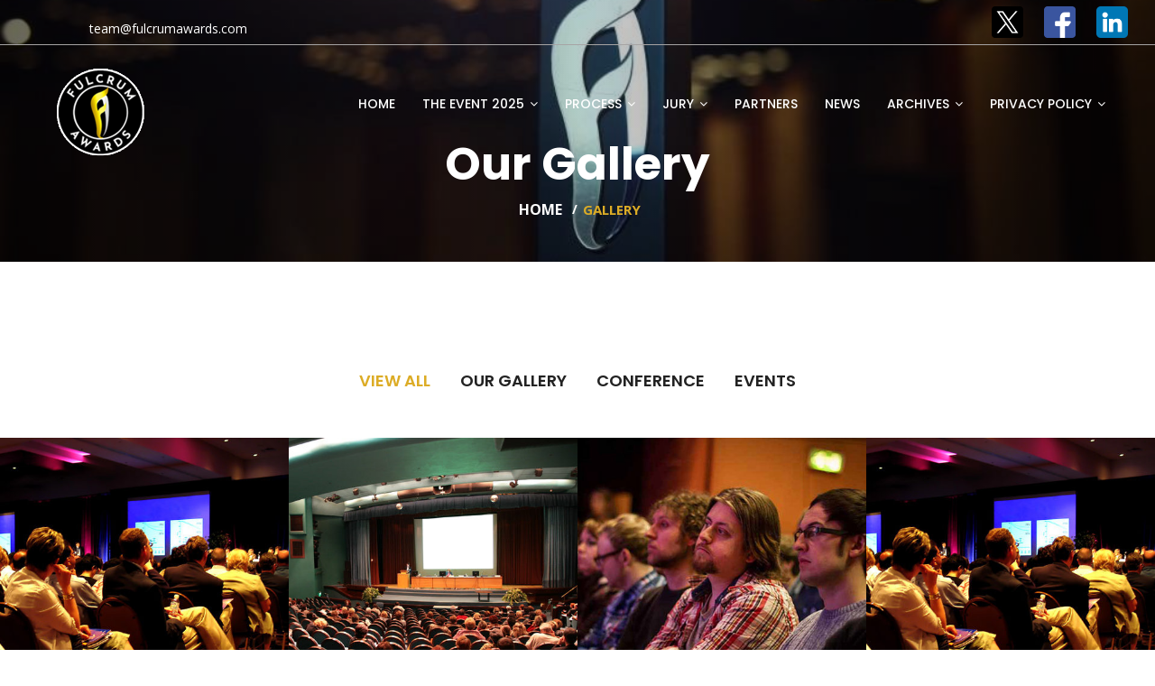

--- FILE ---
content_type: text/html; charset=UTF-8
request_url: https://fulcrumawards.in/gallery/
body_size: 13812
content:
<!DOCTYPE html>
<html lang="en-US">

<head>
	<title>Fulcrum &#8211; fulcrumawards 2025</title>
<meta charset="UTF-8">
<!-- Responsive -->
<meta http-equiv="X-UA-Compatible" content="IE=edge">
<meta name="viewport" content="width=device-width, initial-scale=1.0, maximum-scale=1.0">

<meta name='robots' content='index, follow, max-image-preview:large, max-snippet:-1, max-video-preview:-1' />
	<style>img:is([sizes="auto" i], [sizes^="auto," i]) { contain-intrinsic-size: 3000px 1500px }</style>
	
	<!-- This site is optimized with the Yoast SEO plugin v25.6 - https://yoast.com/wordpress/plugins/seo/ -->
	<title>Gallery -</title>
	<link rel="canonical" href="https://fulcrumawards.in/gallery/" />
	<meta property="og:locale" content="en_US" />
	<meta property="og:type" content="article" />
	<meta property="og:title" content="Gallery -" />
	<meta property="og:description" content="View All Our Gallery Conference Events 1 2 3" />
	<meta property="og:url" content="https://fulcrumawards.in/gallery/" />
	<meta property="article:modified_time" content="2019-05-13T11:32:15+00:00" />
	<meta property="og:image" content="https://fulcrumawards.in/wp-content/uploads/2017/08/1-2-479x482.jpg" />
	<meta name="twitter:card" content="summary_large_image" />
	<script type="application/ld+json" class="yoast-schema-graph">{"@context":"https://schema.org","@graph":[{"@type":"WebPage","@id":"https://fulcrumawards.in/gallery/","url":"https://fulcrumawards.in/gallery/","name":"Gallery -","isPartOf":{"@id":"https://fulcrumawards.in/#website"},"primaryImageOfPage":{"@id":"https://fulcrumawards.in/gallery/#primaryimage"},"image":{"@id":"https://fulcrumawards.in/gallery/#primaryimage"},"thumbnailUrl":"https://fulcrumawards.in/wp-content/uploads/2017/08/1-2-479x482.jpg","datePublished":"2017-08-28T11:13:50+00:00","dateModified":"2019-05-13T11:32:15+00:00","breadcrumb":{"@id":"https://fulcrumawards.in/gallery/#breadcrumb"},"inLanguage":"en-US","potentialAction":[{"@type":"ReadAction","target":["https://fulcrumawards.in/gallery/"]}]},{"@type":"ImageObject","inLanguage":"en-US","@id":"https://fulcrumawards.in/gallery/#primaryimage","url":"https://fulcrumawards.in/wp-content/uploads/2017/08/1-2.jpg","contentUrl":"https://fulcrumawards.in/wp-content/uploads/2017/08/1-2.jpg","width":481,"height":482},{"@type":"BreadcrumbList","@id":"https://fulcrumawards.in/gallery/#breadcrumb","itemListElement":[{"@type":"ListItem","position":1,"name":"Home","item":"https://fulcrumawards.in/"},{"@type":"ListItem","position":2,"name":"Gallery"}]},{"@type":"WebSite","@id":"https://fulcrumawards.in/#website","url":"https://fulcrumawards.in/","name":"","description":"fulcrumawards 2025","potentialAction":[{"@type":"SearchAction","target":{"@type":"EntryPoint","urlTemplate":"https://fulcrumawards.in/?s={search_term_string}"},"query-input":{"@type":"PropertyValueSpecification","valueRequired":true,"valueName":"search_term_string"}}],"inLanguage":"en-US"}]}</script>
	<!-- / Yoast SEO plugin. -->


<link rel='dns-prefetch' href='//maps.google.com' />
<link rel='dns-prefetch' href='//fonts.googleapis.com' />
<link rel="alternate" type="application/rss+xml" title=" &raquo; Feed" href="https://fulcrumawards.in/feed/" />
<link rel="alternate" type="application/rss+xml" title=" &raquo; Comments Feed" href="https://fulcrumawards.in/comments/feed/" />
<script type="text/javascript">
/* <![CDATA[ */
window._wpemojiSettings = {"baseUrl":"https:\/\/s.w.org\/images\/core\/emoji\/16.0.1\/72x72\/","ext":".png","svgUrl":"https:\/\/s.w.org\/images\/core\/emoji\/16.0.1\/svg\/","svgExt":".svg","source":{"concatemoji":"https:\/\/fulcrumawards.in\/wp-includes\/js\/wp-emoji-release.min.js?ver=6.8.3"}};
/*! This file is auto-generated */
!function(s,n){var o,i,e;function c(e){try{var t={supportTests:e,timestamp:(new Date).valueOf()};sessionStorage.setItem(o,JSON.stringify(t))}catch(e){}}function p(e,t,n){e.clearRect(0,0,e.canvas.width,e.canvas.height),e.fillText(t,0,0);var t=new Uint32Array(e.getImageData(0,0,e.canvas.width,e.canvas.height).data),a=(e.clearRect(0,0,e.canvas.width,e.canvas.height),e.fillText(n,0,0),new Uint32Array(e.getImageData(0,0,e.canvas.width,e.canvas.height).data));return t.every(function(e,t){return e===a[t]})}function u(e,t){e.clearRect(0,0,e.canvas.width,e.canvas.height),e.fillText(t,0,0);for(var n=e.getImageData(16,16,1,1),a=0;a<n.data.length;a++)if(0!==n.data[a])return!1;return!0}function f(e,t,n,a){switch(t){case"flag":return n(e,"\ud83c\udff3\ufe0f\u200d\u26a7\ufe0f","\ud83c\udff3\ufe0f\u200b\u26a7\ufe0f")?!1:!n(e,"\ud83c\udde8\ud83c\uddf6","\ud83c\udde8\u200b\ud83c\uddf6")&&!n(e,"\ud83c\udff4\udb40\udc67\udb40\udc62\udb40\udc65\udb40\udc6e\udb40\udc67\udb40\udc7f","\ud83c\udff4\u200b\udb40\udc67\u200b\udb40\udc62\u200b\udb40\udc65\u200b\udb40\udc6e\u200b\udb40\udc67\u200b\udb40\udc7f");case"emoji":return!a(e,"\ud83e\udedf")}return!1}function g(e,t,n,a){var r="undefined"!=typeof WorkerGlobalScope&&self instanceof WorkerGlobalScope?new OffscreenCanvas(300,150):s.createElement("canvas"),o=r.getContext("2d",{willReadFrequently:!0}),i=(o.textBaseline="top",o.font="600 32px Arial",{});return e.forEach(function(e){i[e]=t(o,e,n,a)}),i}function t(e){var t=s.createElement("script");t.src=e,t.defer=!0,s.head.appendChild(t)}"undefined"!=typeof Promise&&(o="wpEmojiSettingsSupports",i=["flag","emoji"],n.supports={everything:!0,everythingExceptFlag:!0},e=new Promise(function(e){s.addEventListener("DOMContentLoaded",e,{once:!0})}),new Promise(function(t){var n=function(){try{var e=JSON.parse(sessionStorage.getItem(o));if("object"==typeof e&&"number"==typeof e.timestamp&&(new Date).valueOf()<e.timestamp+604800&&"object"==typeof e.supportTests)return e.supportTests}catch(e){}return null}();if(!n){if("undefined"!=typeof Worker&&"undefined"!=typeof OffscreenCanvas&&"undefined"!=typeof URL&&URL.createObjectURL&&"undefined"!=typeof Blob)try{var e="postMessage("+g.toString()+"("+[JSON.stringify(i),f.toString(),p.toString(),u.toString()].join(",")+"));",a=new Blob([e],{type:"text/javascript"}),r=new Worker(URL.createObjectURL(a),{name:"wpTestEmojiSupports"});return void(r.onmessage=function(e){c(n=e.data),r.terminate(),t(n)})}catch(e){}c(n=g(i,f,p,u))}t(n)}).then(function(e){for(var t in e)n.supports[t]=e[t],n.supports.everything=n.supports.everything&&n.supports[t],"flag"!==t&&(n.supports.everythingExceptFlag=n.supports.everythingExceptFlag&&n.supports[t]);n.supports.everythingExceptFlag=n.supports.everythingExceptFlag&&!n.supports.flag,n.DOMReady=!1,n.readyCallback=function(){n.DOMReady=!0}}).then(function(){return e}).then(function(){var e;n.supports.everything||(n.readyCallback(),(e=n.source||{}).concatemoji?t(e.concatemoji):e.wpemoji&&e.twemoji&&(t(e.twemoji),t(e.wpemoji)))}))}((window,document),window._wpemojiSettings);
/* ]]> */
</script>

<style id='wp-emoji-styles-inline-css' type='text/css'>

	img.wp-smiley, img.emoji {
		display: inline !important;
		border: none !important;
		box-shadow: none !important;
		height: 1em !important;
		width: 1em !important;
		margin: 0 0.07em !important;
		vertical-align: -0.1em !important;
		background: none !important;
		padding: 0 !important;
	}
</style>
<link rel='stylesheet' id='wp-block-library-css' href='https://fulcrumawards.in/wp-includes/css/dist/block-library/style.min.css?ver=6.8.3' type='text/css' media='all' />
<style id='classic-theme-styles-inline-css' type='text/css'>
/*! This file is auto-generated */
.wp-block-button__link{color:#fff;background-color:#32373c;border-radius:9999px;box-shadow:none;text-decoration:none;padding:calc(.667em + 2px) calc(1.333em + 2px);font-size:1.125em}.wp-block-file__button{background:#32373c;color:#fff;text-decoration:none}
</style>
<style id='global-styles-inline-css' type='text/css'>
:root{--wp--preset--aspect-ratio--square: 1;--wp--preset--aspect-ratio--4-3: 4/3;--wp--preset--aspect-ratio--3-4: 3/4;--wp--preset--aspect-ratio--3-2: 3/2;--wp--preset--aspect-ratio--2-3: 2/3;--wp--preset--aspect-ratio--16-9: 16/9;--wp--preset--aspect-ratio--9-16: 9/16;--wp--preset--color--black: #000000;--wp--preset--color--cyan-bluish-gray: #abb8c3;--wp--preset--color--white: #ffffff;--wp--preset--color--pale-pink: #f78da7;--wp--preset--color--vivid-red: #cf2e2e;--wp--preset--color--luminous-vivid-orange: #ff6900;--wp--preset--color--luminous-vivid-amber: #fcb900;--wp--preset--color--light-green-cyan: #7bdcb5;--wp--preset--color--vivid-green-cyan: #00d084;--wp--preset--color--pale-cyan-blue: #8ed1fc;--wp--preset--color--vivid-cyan-blue: #0693e3;--wp--preset--color--vivid-purple: #9b51e0;--wp--preset--gradient--vivid-cyan-blue-to-vivid-purple: linear-gradient(135deg,rgba(6,147,227,1) 0%,rgb(155,81,224) 100%);--wp--preset--gradient--light-green-cyan-to-vivid-green-cyan: linear-gradient(135deg,rgb(122,220,180) 0%,rgb(0,208,130) 100%);--wp--preset--gradient--luminous-vivid-amber-to-luminous-vivid-orange: linear-gradient(135deg,rgba(252,185,0,1) 0%,rgba(255,105,0,1) 100%);--wp--preset--gradient--luminous-vivid-orange-to-vivid-red: linear-gradient(135deg,rgba(255,105,0,1) 0%,rgb(207,46,46) 100%);--wp--preset--gradient--very-light-gray-to-cyan-bluish-gray: linear-gradient(135deg,rgb(238,238,238) 0%,rgb(169,184,195) 100%);--wp--preset--gradient--cool-to-warm-spectrum: linear-gradient(135deg,rgb(74,234,220) 0%,rgb(151,120,209) 20%,rgb(207,42,186) 40%,rgb(238,44,130) 60%,rgb(251,105,98) 80%,rgb(254,248,76) 100%);--wp--preset--gradient--blush-light-purple: linear-gradient(135deg,rgb(255,206,236) 0%,rgb(152,150,240) 100%);--wp--preset--gradient--blush-bordeaux: linear-gradient(135deg,rgb(254,205,165) 0%,rgb(254,45,45) 50%,rgb(107,0,62) 100%);--wp--preset--gradient--luminous-dusk: linear-gradient(135deg,rgb(255,203,112) 0%,rgb(199,81,192) 50%,rgb(65,88,208) 100%);--wp--preset--gradient--pale-ocean: linear-gradient(135deg,rgb(255,245,203) 0%,rgb(182,227,212) 50%,rgb(51,167,181) 100%);--wp--preset--gradient--electric-grass: linear-gradient(135deg,rgb(202,248,128) 0%,rgb(113,206,126) 100%);--wp--preset--gradient--midnight: linear-gradient(135deg,rgb(2,3,129) 0%,rgb(40,116,252) 100%);--wp--preset--font-size--small: 13px;--wp--preset--font-size--medium: 20px;--wp--preset--font-size--large: 36px;--wp--preset--font-size--x-large: 42px;--wp--preset--spacing--20: 0.44rem;--wp--preset--spacing--30: 0.67rem;--wp--preset--spacing--40: 1rem;--wp--preset--spacing--50: 1.5rem;--wp--preset--spacing--60: 2.25rem;--wp--preset--spacing--70: 3.38rem;--wp--preset--spacing--80: 5.06rem;--wp--preset--shadow--natural: 6px 6px 9px rgba(0, 0, 0, 0.2);--wp--preset--shadow--deep: 12px 12px 50px rgba(0, 0, 0, 0.4);--wp--preset--shadow--sharp: 6px 6px 0px rgba(0, 0, 0, 0.2);--wp--preset--shadow--outlined: 6px 6px 0px -3px rgba(255, 255, 255, 1), 6px 6px rgba(0, 0, 0, 1);--wp--preset--shadow--crisp: 6px 6px 0px rgba(0, 0, 0, 1);}:where(.is-layout-flex){gap: 0.5em;}:where(.is-layout-grid){gap: 0.5em;}body .is-layout-flex{display: flex;}.is-layout-flex{flex-wrap: wrap;align-items: center;}.is-layout-flex > :is(*, div){margin: 0;}body .is-layout-grid{display: grid;}.is-layout-grid > :is(*, div){margin: 0;}:where(.wp-block-columns.is-layout-flex){gap: 2em;}:where(.wp-block-columns.is-layout-grid){gap: 2em;}:where(.wp-block-post-template.is-layout-flex){gap: 1.25em;}:where(.wp-block-post-template.is-layout-grid){gap: 1.25em;}.has-black-color{color: var(--wp--preset--color--black) !important;}.has-cyan-bluish-gray-color{color: var(--wp--preset--color--cyan-bluish-gray) !important;}.has-white-color{color: var(--wp--preset--color--white) !important;}.has-pale-pink-color{color: var(--wp--preset--color--pale-pink) !important;}.has-vivid-red-color{color: var(--wp--preset--color--vivid-red) !important;}.has-luminous-vivid-orange-color{color: var(--wp--preset--color--luminous-vivid-orange) !important;}.has-luminous-vivid-amber-color{color: var(--wp--preset--color--luminous-vivid-amber) !important;}.has-light-green-cyan-color{color: var(--wp--preset--color--light-green-cyan) !important;}.has-vivid-green-cyan-color{color: var(--wp--preset--color--vivid-green-cyan) !important;}.has-pale-cyan-blue-color{color: var(--wp--preset--color--pale-cyan-blue) !important;}.has-vivid-cyan-blue-color{color: var(--wp--preset--color--vivid-cyan-blue) !important;}.has-vivid-purple-color{color: var(--wp--preset--color--vivid-purple) !important;}.has-black-background-color{background-color: var(--wp--preset--color--black) !important;}.has-cyan-bluish-gray-background-color{background-color: var(--wp--preset--color--cyan-bluish-gray) !important;}.has-white-background-color{background-color: var(--wp--preset--color--white) !important;}.has-pale-pink-background-color{background-color: var(--wp--preset--color--pale-pink) !important;}.has-vivid-red-background-color{background-color: var(--wp--preset--color--vivid-red) !important;}.has-luminous-vivid-orange-background-color{background-color: var(--wp--preset--color--luminous-vivid-orange) !important;}.has-luminous-vivid-amber-background-color{background-color: var(--wp--preset--color--luminous-vivid-amber) !important;}.has-light-green-cyan-background-color{background-color: var(--wp--preset--color--light-green-cyan) !important;}.has-vivid-green-cyan-background-color{background-color: var(--wp--preset--color--vivid-green-cyan) !important;}.has-pale-cyan-blue-background-color{background-color: var(--wp--preset--color--pale-cyan-blue) !important;}.has-vivid-cyan-blue-background-color{background-color: var(--wp--preset--color--vivid-cyan-blue) !important;}.has-vivid-purple-background-color{background-color: var(--wp--preset--color--vivid-purple) !important;}.has-black-border-color{border-color: var(--wp--preset--color--black) !important;}.has-cyan-bluish-gray-border-color{border-color: var(--wp--preset--color--cyan-bluish-gray) !important;}.has-white-border-color{border-color: var(--wp--preset--color--white) !important;}.has-pale-pink-border-color{border-color: var(--wp--preset--color--pale-pink) !important;}.has-vivid-red-border-color{border-color: var(--wp--preset--color--vivid-red) !important;}.has-luminous-vivid-orange-border-color{border-color: var(--wp--preset--color--luminous-vivid-orange) !important;}.has-luminous-vivid-amber-border-color{border-color: var(--wp--preset--color--luminous-vivid-amber) !important;}.has-light-green-cyan-border-color{border-color: var(--wp--preset--color--light-green-cyan) !important;}.has-vivid-green-cyan-border-color{border-color: var(--wp--preset--color--vivid-green-cyan) !important;}.has-pale-cyan-blue-border-color{border-color: var(--wp--preset--color--pale-cyan-blue) !important;}.has-vivid-cyan-blue-border-color{border-color: var(--wp--preset--color--vivid-cyan-blue) !important;}.has-vivid-purple-border-color{border-color: var(--wp--preset--color--vivid-purple) !important;}.has-vivid-cyan-blue-to-vivid-purple-gradient-background{background: var(--wp--preset--gradient--vivid-cyan-blue-to-vivid-purple) !important;}.has-light-green-cyan-to-vivid-green-cyan-gradient-background{background: var(--wp--preset--gradient--light-green-cyan-to-vivid-green-cyan) !important;}.has-luminous-vivid-amber-to-luminous-vivid-orange-gradient-background{background: var(--wp--preset--gradient--luminous-vivid-amber-to-luminous-vivid-orange) !important;}.has-luminous-vivid-orange-to-vivid-red-gradient-background{background: var(--wp--preset--gradient--luminous-vivid-orange-to-vivid-red) !important;}.has-very-light-gray-to-cyan-bluish-gray-gradient-background{background: var(--wp--preset--gradient--very-light-gray-to-cyan-bluish-gray) !important;}.has-cool-to-warm-spectrum-gradient-background{background: var(--wp--preset--gradient--cool-to-warm-spectrum) !important;}.has-blush-light-purple-gradient-background{background: var(--wp--preset--gradient--blush-light-purple) !important;}.has-blush-bordeaux-gradient-background{background: var(--wp--preset--gradient--blush-bordeaux) !important;}.has-luminous-dusk-gradient-background{background: var(--wp--preset--gradient--luminous-dusk) !important;}.has-pale-ocean-gradient-background{background: var(--wp--preset--gradient--pale-ocean) !important;}.has-electric-grass-gradient-background{background: var(--wp--preset--gradient--electric-grass) !important;}.has-midnight-gradient-background{background: var(--wp--preset--gradient--midnight) !important;}.has-small-font-size{font-size: var(--wp--preset--font-size--small) !important;}.has-medium-font-size{font-size: var(--wp--preset--font-size--medium) !important;}.has-large-font-size{font-size: var(--wp--preset--font-size--large) !important;}.has-x-large-font-size{font-size: var(--wp--preset--font-size--x-large) !important;}
:where(.wp-block-post-template.is-layout-flex){gap: 1.25em;}:where(.wp-block-post-template.is-layout-grid){gap: 1.25em;}
:where(.wp-block-columns.is-layout-flex){gap: 2em;}:where(.wp-block-columns.is-layout-grid){gap: 2em;}
:root :where(.wp-block-pullquote){font-size: 1.5em;line-height: 1.6;}
</style>
<link rel='stylesheet' id='pb_animate-css' href='https://fulcrumawards.in/wp-content/plugins/ays-popup-box/public/css/animate.css?ver=5.4.6' type='text/css' media='all' />
<link rel='stylesheet' id='contact-form-7-css' href='https://fulcrumawards.in/wp-content/plugins/contact-form-7/includes/css/styles.css?ver=6.1' type='text/css' media='all' />
<link rel='stylesheet' id='bootstrap-css' href='https://fulcrumawards.in/wp-content/themes/torino/css/bootstrap.css?ver=6.8.3' type='text/css' media='all' />
<link rel='stylesheet' id='custom-select-css' href='https://fulcrumawards.in/wp-content/themes/torino/css/jquery-ui.css?ver=6.8.3' type='text/css' media='all' />
<link rel='stylesheet' id='font-awesome-css' href='https://fulcrumawards.in/wp-content/plugins/elementor/assets/lib/font-awesome/css/font-awesome.min.css?ver=4.7.0' type='text/css' media='all' />
<link rel='stylesheet' id='flaticon-css' href='https://fulcrumawards.in/wp-content/themes/torino/css/flaticon.css?ver=6.8.3' type='text/css' media='all' />
<link rel='stylesheet' id='animate-css' href='https://fulcrumawards.in/wp-content/themes/torino/css/animate.css?ver=6.8.3' type='text/css' media='all' />
<link rel='stylesheet' id='owl-theme-css' href='https://fulcrumawards.in/wp-content/themes/torino/css/owl.css?ver=6.8.3' type='text/css' media='all' />
<link rel='stylesheet' id='fancybox-css' href='https://fulcrumawards.in/wp-content/themes/torino/css/jquery.fancybox.css?ver=6.8.3' type='text/css' media='all' />
<link rel='stylesheet' id='torino-main-style-css' href='https://fulcrumawards.in/wp-content/themes/torino/style.css?ver=6.8.3' type='text/css' media='all' />
<link rel='stylesheet' id='torino-custom-style-css' href='https://fulcrumawards.in/wp-content/themes/torino/css/custom.css?ver=6.8.3' type='text/css' media='all' />
<link rel='stylesheet' id='torino-responsive-css' href='https://fulcrumawards.in/wp-content/themes/torino/css/responsive.css?ver=6.8.3' type='text/css' media='all' />
<link rel='stylesheet' id='torino-main-color-css' href='https://fulcrumawards.in/wp-content/themes/torino/css/color.php?main_color=dcac26&#038;ver=6.8.3' type='text/css' media='all' />
<link rel='stylesheet' id='torino-color-panel-css' href='https://fulcrumawards.in/wp-content/themes/torino/css/color-panel.css?ver=6.8.3' type='text/css' media='all' />
<link rel='stylesheet' id='torino-theme-slug-fonts-css' href='https://fonts.googleapis.com/css?family=Open+Sans%3A300%2C300i%2C400%2C400i%2C600%2C600i%2C700%2C700i%2C800%2C800i%7CPoppins%3A300%2C400%2C500%2C600%2C700&#038;subset=latin%2Clatin-ext' type='text/css' media='all' />
<link rel='stylesheet' id='elementor-frontend-css' href='https://fulcrumawards.in/wp-content/plugins/elementor/assets/css/frontend.min.css?ver=3.30.4' type='text/css' media='all' />
<link rel='stylesheet' id='eael-general-css' href='https://fulcrumawards.in/wp-content/plugins/essential-addons-for-elementor-lite/assets/front-end/css/view/general.min.css?ver=6.2.2' type='text/css' media='all' />
<script type="text/javascript" src="https://fulcrumawards.in/wp-includes/js/jquery/jquery.min.js?ver=3.7.1" id="jquery-core-js"></script>
<script type="text/javascript" src="https://fulcrumawards.in/wp-includes/js/jquery/jquery-migrate.min.js?ver=3.4.1" id="jquery-migrate-js"></script>
<script type="text/javascript" id="ays-pb-js-extra">
/* <![CDATA[ */
var pbLocalizeObj = {"ajax":"https:\/\/fulcrumawards.in\/wp-admin\/admin-ajax.php","seconds":"seconds","thisWillClose":"This will close in","icons":{"close_icon":"<svg class=\"ays_pb_material_close_icon\" xmlns=\"https:\/\/www.w3.org\/2000\/svg\" height=\"36px\" viewBox=\"0 0 24 24\" width=\"36px\" fill=\"#000000\" alt=\"Pop-up Close\"><path d=\"M0 0h24v24H0z\" fill=\"none\"\/><path d=\"M19 6.41L17.59 5 12 10.59 6.41 5 5 6.41 10.59 12 5 17.59 6.41 19 12 13.41 17.59 19 19 17.59 13.41 12z\"\/><\/svg>","close_circle_icon":"<svg class=\"ays_pb_material_close_circle_icon\" xmlns=\"https:\/\/www.w3.org\/2000\/svg\" height=\"24\" viewBox=\"0 0 24 24\" width=\"36\" alt=\"Pop-up Close\"><path d=\"M0 0h24v24H0z\" fill=\"none\"\/><path d=\"M12 2C6.47 2 2 6.47 2 12s4.47 10 10 10 10-4.47 10-10S17.53 2 12 2zm5 13.59L15.59 17 12 13.41 8.41 17 7 15.59 10.59 12 7 8.41 8.41 7 12 10.59 15.59 7 17 8.41 13.41 12 17 15.59z\"\/><\/svg>","volume_up_icon":"<svg class=\"ays_pb_fa_volume\" xmlns=\"https:\/\/www.w3.org\/2000\/svg\" height=\"24\" viewBox=\"0 0 24 24\" width=\"36\"><path d=\"M0 0h24v24H0z\" fill=\"none\"\/><path d=\"M3 9v6h4l5 5V4L7 9H3zm13.5 3c0-1.77-1.02-3.29-2.5-4.03v8.05c1.48-.73 2.5-2.25 2.5-4.02zM14 3.23v2.06c2.89.86 5 3.54 5 6.71s-2.11 5.85-5 6.71v2.06c4.01-.91 7-4.49 7-8.77s-2.99-7.86-7-8.77z\"\/><\/svg>","volume_mute_icon":"<svg xmlns=\"https:\/\/www.w3.org\/2000\/svg\" height=\"24\" viewBox=\"0 0 24 24\" width=\"24\"><path d=\"M0 0h24v24H0z\" fill=\"none\"\/><path d=\"M7 9v6h4l5 5V4l-5 5H7z\"\/><\/svg>"}};
/* ]]> */
</script>
<script type="text/javascript" src="https://fulcrumawards.in/wp-content/plugins/ays-popup-box/public/js/ays-pb-public.js?ver=5.4.6" id="ays-pb-js"></script>
<script type="text/javascript" src="https://maps.google.com/maps/api/js?key&amp;ver=6.8.3" id="map_api-js"></script>
<link rel="https://api.w.org/" href="https://fulcrumawards.in/wp-json/" /><link rel="alternate" title="JSON" type="application/json" href="https://fulcrumawards.in/wp-json/wp/v2/pages/137" /><link rel="EditURI" type="application/rsd+xml" title="RSD" href="https://fulcrumawards.in/xmlrpc.php?rsd" />
<meta name="generator" content="WordPress 6.8.3" />
<link rel='shortlink' href='https://fulcrumawards.in/?p=137' />
<link rel="alternate" title="oEmbed (JSON)" type="application/json+oembed" href="https://fulcrumawards.in/wp-json/oembed/1.0/embed?url=https%3A%2F%2Ffulcrumawards.in%2Fgallery%2F" />
<link rel="alternate" title="oEmbed (XML)" type="text/xml+oembed" href="https://fulcrumawards.in/wp-json/oembed/1.0/embed?url=https%3A%2F%2Ffulcrumawards.in%2Fgallery%2F&#038;format=xml" />
<meta name="generator" content="Elementor 3.30.4; features: additional_custom_breakpoints; settings: css_print_method-external, google_font-enabled, font_display-swap">
<style type="text/css">.recentcomments a{display:inline !important;padding:0 !important;margin:0 !important;}</style>			<style>
				.e-con.e-parent:nth-of-type(n+4):not(.e-lazyloaded):not(.e-no-lazyload),
				.e-con.e-parent:nth-of-type(n+4):not(.e-lazyloaded):not(.e-no-lazyload) * {
					background-image: none !important;
				}
				@media screen and (max-height: 1024px) {
					.e-con.e-parent:nth-of-type(n+3):not(.e-lazyloaded):not(.e-no-lazyload),
					.e-con.e-parent:nth-of-type(n+3):not(.e-lazyloaded):not(.e-no-lazyload) * {
						background-image: none !important;
					}
				}
				@media screen and (max-height: 640px) {
					.e-con.e-parent:nth-of-type(n+2):not(.e-lazyloaded):not(.e-no-lazyload),
					.e-con.e-parent:nth-of-type(n+2):not(.e-lazyloaded):not(.e-no-lazyload) * {
						background-image: none !important;
					}
				}
			</style>
			<link rel="icon" href="https://fulcrumawards.in/wp-content/uploads/2020/04/cropped-Fulcrum_LOGO-32x32.png" sizes="32x32" />
<link rel="icon" href="https://fulcrumawards.in/wp-content/uploads/2020/04/cropped-Fulcrum_LOGO-192x192.png" sizes="192x192" />
<link rel="apple-touch-icon" href="https://fulcrumawards.in/wp-content/uploads/2020/04/cropped-Fulcrum_LOGO-180x180.png" />
<meta name="msapplication-TileImage" content="https://fulcrumawards.in/wp-content/uploads/2020/04/cropped-Fulcrum_LOGO-270x270.png" />
		<style type="text/css" id="wp-custom-css">
			.top-left, .top-links {display:none !important;}

/* .top-left {
    visibility: hidden;
    position: relative;
}
.top-left:after
{
    visibility: visible;
    position: absolute;
    top: 0;
    left: 0;
    content: "team@fulcrumawards.com";
} */
.top-email-id
{
    z-index: 1000;
    position: absolute;
    top: 20px;
    margin-left: 99px;
    font-size: 14px;
    color: #fff;
}

.top-email-id:hover {color: #fff;}


.btn-style-one, .btn-style-two:hover, .btn-style-three:hover, .btn-style-four:hover, .sec-title h2:before, .sec-title h2:after, .scroll-to-top:hover, .main-header .nav-outer .btn-outer .buy-ticket-btn:hover, .sticky-header .main-menu .navigation > li:hover > a, .sticky-header .main-menu .navigation > li.current > a, .sticky-header .main-menu .navigation > li.current-menu-item > a, .main-menu .navigation > li > ul > li:hover > a, .main-menu .navigation > li > ul > li > ul > li:hover > a, .subscribe-section .subscribe-form .form-group input[type="submit"], .subscribe-section .subscribe-form button, .news-style-one .inner-box .post-options .social-links li a:hover, .about-section-two .content-column .inner .about-title h2:after, .speaker-section .owl-nav .owl-prev:hover, .speaker-section .owl-nav .owl-next:hover, .ui-menu .ui-menu-item-wrapper.ui-state-active, .ui-menu .ui-menu-item-wrapper:hover, .price-column .inner-box .upper-box h2:before, .price-column .inner-box .buy-btn:hover, .contact-form-section .contact-title h2:before, .sidebar-title h2:after, .sidebar .subscribe-widget .form-group button, .styled-pagination li a:hover, .styled-pagination li a.active, .schedule-carousel-outer .days-outer .active .day, .pagination li a:focus, .pagination li a:hover, .pagination li span:focus, .pagination li span:hover, .pagination li span.current, .paginate-links a:hover, .paginate-links > span, .post-password-form input[type="submit"], .no-comments, .thm-unit-test .posts-nav a:hover span {
    background-color: #dcac26 !important;
}

.footer-bottom a {color: #dcac26 !important;}

.main-menu .navigation > li:hover > a, .main-menu .navigation > li.current > a, .main-menu .navigation > li.current-menu-item > a {color: #dcac26 !important;}

.social-icon-new a {height:35px !important; width:35px !important; margin-left:10px;}

.social-icon-new img {height:35px !important; width:35px !important; margin-left:10px;}

.social-icon-new {float:right !important; margin-right:20px;
position:absolute; right:10px !important; z-index:1000; margin-top:7px !important;}

.header-top {height: 50px !important;}

.social-icon a {display: none !important;}

.footer-bottom ul li {display:none !important;}		</style>
		<a class="top-email-id" href="mailto:team@fulcrumawards.com">team@fulcrumawards.com</a>	
	<div class="top-right-social">
		<div class="social-icon-new">
<a href="https://twitter.com/FulcrumAwards" target="_blank"><img src="https://fulcrumawards.in/wp-content/uploads/2024/04/twitter_5968830-1.png"></a>
<a href="https://www.facebook.com/FulcrumAwards/" target="_blank"><img src="https://fulcrumawards.in/wp-content/uploads/2024/04/twitter_5968830-2.png"></a>
<a href="https://www.linkedin.com/company/fulcrum-awards1/" target="_blank"><img src="https://fulcrumawards.in/wp-content/uploads/2024/04/linkedin_3536505.png"></a>
</div>
 </div>
<!-- Google tag (gtag.js) -->
<script async src="https://www.googletagmanager.com/gtag/js?id=G-LKMHL3Q9D8"></script>
<script>
  window.dataLayer = window.dataLayer || [];
  function gtag(){dataLayer.push(arguments);}
  gtag('js', new Date());

  gtag('config', 'G-LKMHL3Q9D8');
</script>
</head>

<body class="wp-singular page-template page-template-tpl-king_composer page-template-tpl-king_composer-php page page-id-137 wp-custom-logo wp-theme-torino elementor-default elementor-kit-4035">

<div class="page-wrapper">
 	
    		<!-- Preloader -->
		<div class="preloader"></div>
	 	
        <!-- Main Header -->
    <header class="main-header">
    	<!-- Header Top-->
    	<div class="header-top">
        	<div class="auto-container">
            	<div class="clearfix">
                    
                    <!--Top Left-->
                    <div class="top-left top-links">
                    	<ul class="clearfix">
                        	                            <li><a href="mailto:director@fulcrumawards.com"><span class="icon fa fa-envelope-o"></span> director@fulcrumawards.com</a></li>                        </ul>
                    </div>
                    
                    						                            <!--Top Right-->
                            <div class="top-right">
                                <div class="social-icon">
                                    										<a href="https://twitter.com/FulcrumAwards"><span class="fa fa-twitter"></span></a>
																			<a href="https://www.facebook.com/FulcrumAwards/"><span class="fa fa-facebook"></span></a>
									                                </div>
                            </div>
                                    		                </div>
                
            </div>
        </div>
        <!-- Header Top One End -->
        
        <!-- Header Lower -->
        <div class="header-lower">
            <div class="main-box">
                <div class="auto-container">
                    <div class="outer-container clearfix">
                        <!--Logo Box-->
                        <div class="logo-box">
                                                            <div class="logo"><a href="https://fulcrumawards.in/"><img src="https://fulcrumawards.in/wp-content/uploads/2018/04/logo1.png" alt="Torino" title="Torino"></a></div>
                                                    </div>
                        
                        <!--Nav Outer-->
                        <div class="nav-outer clearfix">
                            <!-- Main Menu -->
                            <nav class="main-menu">
                                <div class="navbar-header">
                                    <!-- Toggle Button -->    	
                                    <button type="button" class="navbar-toggle" data-toggle="collapse" data-target=".navbar-collapse">
                                    <span class="icon-bar"></span>
                                    <span class="icon-bar"></span>
                                    <span class="icon-bar"></span>
                                    </button>
                                </div>
                                
                                <div class="navbar-collapse collapse clearfix">
                                    <ul class="navigation clearfix">
                                        <li id="menu-item-242" class="menu-item menu-item-type-custom menu-item-object-custom menu-item-home menu-item-242"><a title="Home" href="https://fulcrumawards.in/" class="hvr-underline-from-left1" data-scroll data-options="easing: easeOutQuart">Home</a></li>
<li id="menu-item-5117" class="menu-item menu-item-type-post_type menu-item-object-page menu-item-has-children menu-item-5117 dropdown"><a title="The Event 2025" href="https://fulcrumawards.in/the-event-2025/" data-toggle="dropdown1" class="hvr-underline-from-left1" aria-expanded="false" data-scroll data-options="easing: easeOutQuart">The Event 2025</a>
<ul role="menu" class="submenu">
	<li id="menu-item-5118" class="menu-item menu-item-type-post_type menu-item-object-page menu-item-5118"><a title="CATEGORIES" href="https://fulcrumawards.in/categories-2025/">CATEGORIES</a></li>
	<li id="menu-item-5121" class="menu-item menu-item-type-post_type menu-item-object-page menu-item-5121"><a title="FEE" href="https://fulcrumawards.in/fee-2025/">FEE</a></li>
</ul>
</li>
<li id="menu-item-3528" class="menu-item menu-item-type-custom menu-item-object-custom menu-item-has-children menu-item-3528 dropdown"><a title="PROCESS" data-toggle="dropdown1" class="hvr-underline-from-left1" aria-expanded="false" data-scroll data-options="easing: easeOutQuart">PROCESS</a>
<ul role="menu" class="submenu">
	<li id="menu-item-5124" class="menu-item menu-item-type-post_type menu-item-object-page menu-item-5124"><a title="HOW TO ENTER" href="https://fulcrumawards.in/how-to-enter-2025/">HOW TO ENTER</a></li>
	<li id="menu-item-5119" class="menu-item menu-item-type-post_type menu-item-object-page menu-item-5119"><a title="RULES AND REGULATIONS" href="https://fulcrumawards.in/rules-and-regulations-2025/">RULES AND REGULATIONS</a></li>
</ul>
</li>
<li id="menu-item-3560" class="menu-item menu-item-type-custom menu-item-object-custom menu-item-has-children menu-item-3560 dropdown"><a title="JURY" data-toggle="dropdown1" class="hvr-underline-from-left1" aria-expanded="false" data-scroll data-options="easing: easeOutQuart">JURY</a>
<ul role="menu" class="submenu">
	<li id="menu-item-5116" class="menu-item menu-item-type-post_type menu-item-object-page menu-item-5116"><a title="Jury" href="https://fulcrumawards.in/jury-2025/">Jury</a></li>
	<li id="menu-item-5123" class="menu-item menu-item-type-post_type menu-item-object-page menu-item-5123"><a title="JUDGING CRITERIA" href="https://fulcrumawards.in/judging-criteria-2025/">JUDGING CRITERIA</a></li>
</ul>
</li>
<li id="menu-item-3936" class="menu-item menu-item-type-post_type menu-item-object-page menu-item-3936"><a title="PARTNERS" href="https://fulcrumawards.in/fulpartners2025/" class="hvr-underline-from-left1" data-scroll data-options="easing: easeOutQuart">PARTNERS</a></li>
<li id="menu-item-4615" class="menu-item menu-item-type-post_type menu-item-object-page menu-item-4615"><a title="News" href="https://fulcrumawards.in/news/" class="hvr-underline-from-left1" data-scroll data-options="easing: easeOutQuart">News</a></li>
<li id="menu-item-507" class="menu-item menu-item-type-custom menu-item-object-custom menu-item-has-children menu-item-507 dropdown"><a title="Archives" data-toggle="dropdown1" class="hvr-underline-from-left1" aria-expanded="false" data-scroll data-options="easing: easeOutQuart">Archives</a>
<ul role="menu" class="submenu">
	<li id="menu-item-5381" class="menu-item menu-item-type-custom menu-item-object-custom menu-item-has-children menu-item-5381 dropdown"><a title="2025" href="#">2025</a>
	<ul role="menu" class="submenu">
		<li id="menu-item-5383" class="menu-item menu-item-type-post_type menu-item-object-page menu-item-5383"><a title="Winners 2025" href="https://fulcrumawards.in/winners-2025/">Winners 2025</a></li>
		<li id="menu-item-5384" class="menu-item menu-item-type-post_type menu-item-object-page menu-item-5384"><a title="shortlist 2025" href="https://fulcrumawards.in/shortlist-2025/">shortlist 2025</a></li>
		<li id="menu-item-5385" class="menu-item menu-item-type-post_type menu-item-object-page menu-item-5385"><a title="Jury 2025" href="https://fulcrumawards.in/jury-2025/">Jury 2025</a></li>
		<li id="menu-item-5382" class="menu-item menu-item-type-post_type menu-item-object-page menu-item-5382"><a title="Award Gallery 2025" href="https://fulcrumawards.in/award-gallery-2025/">Award Gallery 2025</a></li>
	</ul>
</li>
	<li id="menu-item-4929" class="menu-item menu-item-type-custom menu-item-object-custom menu-item-has-children menu-item-4929 dropdown"><a title="2024" href="#">2024</a>
	<ul role="menu" class="submenu">
		<li id="menu-item-4931" class="menu-item menu-item-type-post_type menu-item-object-page menu-item-4931"><a title="Winner 2024" href="https://fulcrumawards.in/winner-2024/">Winner 2024</a></li>
		<li id="menu-item-4932" class="menu-item menu-item-type-post_type menu-item-object-page menu-item-4932"><a title="Shortlists 2024" href="https://fulcrumawards.in/shortlists-2024/">Shortlists 2024</a></li>
		<li id="menu-item-4933" class="menu-item menu-item-type-post_type menu-item-object-page menu-item-4933"><a title="Jury 2024" href="https://fulcrumawards.in/jury-2024/">Jury 2024</a></li>
		<li id="menu-item-4930" class="menu-item menu-item-type-post_type menu-item-object-page menu-item-4930"><a title="Award Gallery 2024" href="https://fulcrumawards.in/award-gallery-2024/">Award Gallery 2024</a></li>
	</ul>
</li>
	<li id="menu-item-4350" class="menu-item menu-item-type-custom menu-item-object-custom menu-item-has-children menu-item-4350 dropdown"><a title="2023" href="#">2023</a>
	<ul role="menu" class="submenu">
		<li id="menu-item-4352" class="menu-item menu-item-type-post_type menu-item-object-page menu-item-4352"><a title="Winner 2023" href="https://fulcrumawards.in/winner-2023/">Winner 2023</a></li>
		<li id="menu-item-4353" class="menu-item menu-item-type-post_type menu-item-object-page menu-item-4353"><a title="Shortlist 2023" href="https://fulcrumawards.in/shortlists_2023/">Shortlist 2023</a></li>
		<li id="menu-item-4354" class="menu-item menu-item-type-post_type menu-item-object-page menu-item-4354"><a title="Jury 2023" href="https://fulcrumawards.in/jury2023/">Jury 2023</a></li>
		<li id="menu-item-4351" class="menu-item menu-item-type-post_type menu-item-object-page menu-item-4351"><a title="Award Gallery 2023" href="https://fulcrumawards.in/award-gallery-2023/">Award Gallery 2023</a></li>
	</ul>
</li>
	<li id="menu-item-3827" class="menu-item menu-item-type-custom menu-item-object-custom menu-item-has-children menu-item-3827 dropdown"><a title="2022" href="#">2022</a>
	<ul role="menu" class="submenu">
		<li id="menu-item-3683" class="menu-item menu-item-type-post_type menu-item-object-page menu-item-3683"><a title="WINNERS 2022" href="https://fulcrumawards.in/winners-2022/">WINNERS 2022</a></li>
		<li id="menu-item-3644" class="menu-item menu-item-type-post_type menu-item-object-page menu-item-3644"><a title="SHORTLIST 2022" href="https://fulcrumawards.in/shortlist-2022/">SHORTLIST 2022</a></li>
		<li id="menu-item-3534" class="menu-item menu-item-type-post_type menu-item-object-page menu-item-3534"><a title="JURY" href="https://fulcrumawards.in/jury-2022/">JURY</a></li>
		<li id="menu-item-3823" class="menu-item menu-item-type-post_type menu-item-object-page menu-item-3823"><a title="AWARD 2022" href="https://fulcrumawards.in/award-gallery-2022/">AWARD 2022</a></li>
	</ul>
</li>
	<li id="menu-item-3427" class="menu-item menu-item-type-custom menu-item-object-custom menu-item-has-children menu-item-3427 dropdown"><a title="2021" href="#">2021</a>
	<ul role="menu" class="submenu">
		<li id="menu-item-3408" class="menu-item menu-item-type-post_type menu-item-object-page menu-item-3408"><a title="WINNERS 2021" href="https://fulcrumawards.in/winners-2021/">WINNERS 2021</a></li>
		<li id="menu-item-3424" class="menu-item menu-item-type-post_type menu-item-object-page menu-item-3424"><a title="SHORTLIST 2021" href="https://fulcrumawards.in/shortlist-2021/">SHORTLIST 2021</a></li>
		<li id="menu-item-3271" class="menu-item menu-item-type-post_type menu-item-object-page menu-item-3271"><a title="JURY 2021" href="https://fulcrumawards.in/jury-2021/">JURY 2021</a></li>
		<li id="menu-item-3352" class="menu-item menu-item-type-post_type menu-item-object-page menu-item-3352"><a title="Awards 2021" href="https://fulcrumawards.in/event-2021/">Awards 2021</a></li>
	</ul>
</li>
	<li id="menu-item-3065" class="menu-item menu-item-type-custom menu-item-object-custom menu-item-has-children menu-item-3065 dropdown"><a title="2020" href="#">2020</a>
	<ul role="menu" class="submenu">
		<li id="menu-item-3104" class="menu-item menu-item-type-post_type menu-item-object-page menu-item-3104"><a title="WINNERS 2020" href="https://fulcrumawards.in/winners-2020/">WINNERS 2020</a></li>
		<li id="menu-item-3066" class="menu-item menu-item-type-post_type menu-item-object-page menu-item-3066"><a title="SHORTLIST 2020" href="https://fulcrumawards.in/shortlist-2020/">SHORTLIST 2020</a></li>
		<li id="menu-item-2962" class="menu-item menu-item-type-post_type menu-item-object-page menu-item-2962"><a title="JURY 2020" href="https://fulcrumawards.in/jury/">JURY 2020</a></li>
		<li id="menu-item-3228" class="menu-item menu-item-type-custom menu-item-object-custom menu-item-3228"><a title="AWARDS 2020" href="https://www.youtube.com/watch?v=vC8iwDErTrQ&#038;feature=youtu.be">AWARDS 2020</a></li>
	</ul>
</li>
	<li id="menu-item-2113" class="menu-item menu-item-type-custom menu-item-object-custom menu-item-has-children menu-item-2113 dropdown"><a title="2019">2019</a>
	<ul role="menu" class="submenu">
		<li id="menu-item-2628" class="menu-item menu-item-type-post_type menu-item-object-page menu-item-2628"><a title="WINNERS 2019" href="https://fulcrumawards.in/winners-2019/">WINNERS 2019</a></li>
		<li id="menu-item-2322" class="menu-item menu-item-type-custom menu-item-object-custom menu-item-2322"><a title="SHORTLIST 2019" href="https://test.avignyata.com/testfulcrum/shortlists-2019/">SHORTLIST 2019</a></li>
		<li id="menu-item-2114" class="menu-item menu-item-type-post_type menu-item-object-page menu-item-2114"><a title="JURY 2019" href="https://fulcrumawards.in/jury-2019/">JURY 2019</a></li>
		<li id="menu-item-2501" class="menu-item menu-item-type-post_type menu-item-object-page menu-item-2501"><a title="AWARD GALLERY 2019" href="https://fulcrumawards.in/award-gallery-2019/">AWARD GALLERY 2019</a></li>
	</ul>
</li>
	<li id="menu-item-1413" class="menu-item menu-item-type-custom menu-item-object-custom menu-item-has-children menu-item-1413 dropdown"><a title="2018" href="#">2018</a>
	<ul role="menu" class="submenu">
		<li id="menu-item-1414" class="menu-item menu-item-type-custom menu-item-object-custom menu-item-1414"><a title="WINNERS 2018" href="https://test.avignyata.com/testfulcrum/winners-2018/">WINNERS 2018</a></li>
		<li id="menu-item-1415" class="menu-item menu-item-type-custom menu-item-object-custom menu-item-1415"><a title="SHORTLIST 2018" href="https://test.avignyata.com/testfulcrum/shortlists-2018/">SHORTLIST 2018</a></li>
		<li id="menu-item-2132" class="menu-item menu-item-type-post_type menu-item-object-page menu-item-2132"><a title="JURY 2018" href="https://fulcrumawards.in/jury-2018/">JURY 2018</a></li>
		<li id="menu-item-1417" class="menu-item menu-item-type-custom menu-item-object-custom menu-item-1417"><a title="AWARD GALLERY 2018" href="https://fulcrumawards.in/award-gallery-2018/">AWARD GALLERY 2018</a></li>
	</ul>
</li>
	<li id="menu-item-565" class="menu-item menu-item-type-custom menu-item-object-custom menu-item-has-children menu-item-565 dropdown"><a title="2017" href="#">2017</a>
	<ul role="menu" class="submenu">
		<li id="menu-item-566" class="menu-item menu-item-type-post_type menu-item-object-page menu-item-566"><a title="WINNERS 2017" href="https://fulcrumawards.in/winners-2017/">WINNERS 2017</a></li>
		<li id="menu-item-567" class="menu-item menu-item-type-post_type menu-item-object-page menu-item-567"><a title="SHORTLIST 2017" href="https://fulcrumawards.in/2017-shortlist/">SHORTLIST 2017</a></li>
		<li id="menu-item-682" class="menu-item menu-item-type-post_type menu-item-object-page menu-item-682"><a title="JURY 2017" href="https://fulcrumawards.in/jury-2017/">JURY 2017</a></li>
		<li id="menu-item-1310" class="menu-item menu-item-type-custom menu-item-object-custom menu-item-1310"><a title="AWARD GALLERY 2017" href="https://fulcrumawards.in/award-gallery-2017/">AWARD GALLERY 2017</a></li>
	</ul>
</li>
	<li id="menu-item-577" class="menu-item menu-item-type-custom menu-item-object-custom menu-item-has-children menu-item-577 dropdown"><a title="2016" href="#">2016</a>
	<ul role="menu" class="submenu">
		<li id="menu-item-578" class="menu-item menu-item-type-post_type menu-item-object-page menu-item-578"><a title="WINNERS 2016" href="https://fulcrumawards.in/winners-2016/">WINNERS 2016</a></li>
		<li id="menu-item-579" class="menu-item menu-item-type-post_type menu-item-object-page menu-item-579"><a title="SHORTLIST 2016" href="https://fulcrumawards.in/shortlist-2016/">SHORTLIST 2016</a></li>
		<li id="menu-item-838" class="menu-item menu-item-type-post_type menu-item-object-page menu-item-838"><a title="JURY 2016" href="https://fulcrumawards.in/jury-2016/">JURY 2016</a></li>
		<li id="menu-item-1311" class="menu-item menu-item-type-custom menu-item-object-custom menu-item-1311"><a title="AWARD GALLERY 2016" href="https://fulcrumawards.in/award-gallery-2016/">AWARD GALLERY 2016</a></li>
	</ul>
</li>
</ul>
</li>
<li id="menu-item-4642" class="menu-item menu-item-type-custom menu-item-object-custom menu-item-has-children menu-item-4642 dropdown"><a title="PRIVACY POLICY" href="#" data-toggle="dropdown1" class="hvr-underline-from-left1" aria-expanded="false" data-scroll data-options="easing: easeOutQuart">PRIVACY POLICY</a>
<ul role="menu" class="submenu">
	<li id="menu-item-5120" class="menu-item menu-item-type-post_type menu-item-object-page menu-item-5120"><a title="PRIVACY POLICY" href="https://fulcrumawards.in/privacy-2025/">PRIVACY POLICY</a></li>
	<li id="menu-item-5122" class="menu-item menu-item-type-post_type menu-item-object-page menu-item-5122"><a title="TERMS AND CONDITIONS" href="https://fulcrumawards.in/fulterms-and-conditions-2025/">TERMS AND CONDITIONS</a></li>
</ul>
</li>
                                     </ul>
                                </div>
                            </nav><!-- Main Menu End-->
                            
                            <!--Button Outer-->
                            <div class="btn-outer">
                            	                                <div class="dropdown">
                                    <button class="search-box-btn dropdown-toggle" type="button" id="dropdownMenu3" data-toggle="dropdown" aria-haspopup="true" aria-expanded="false"><span class="fa fa-search"></span></button>
                                    <ul class="dropdown-menu pull-right search-panel" aria-labelledby="dropdownMenu3">
                                        <li class="panel-outer">
                                            <div class="form-container">
                                               <form method="get" action="https://fulcrumawards.in/">
    <div class="form-group">
        <input type="search" name="s" value="" placeholder="Search Here" required="">
        <button type="submit" class="search-btn"><span class="fa fa-search"></span></button>
    </div>
</form> 
                                            </div>
                                        </li>
                                    </ul>
                                </div>
                            									                                
                            </div>
                            
                        </div><!--Nav Outer End-->
                        
                    </div>    
                </div>
            </div>
        </div>
        
        <!--Sticky Header-->
        <div class="sticky-header">
            <div class="auto-container clearfix">
                <!--Logo-->
                <div class="logo pull-left">
                                            <a href="https://fulcrumawards.in/" class="img-responsive"><img src="https://fulcrumawards.in/wp-content/uploads/2018/04/logo4.png" alt="Torino" title="Torino"></a>
                                    </div>
                
                <!--Right Col-->
                <div class="right-col pull-right">
                    <!-- Main Menu -->
                    <nav class="main-menu">
                        <div class="navbar-header">
                            <!-- Toggle Button -->    	
                            <button type="button" class="navbar-toggle" data-toggle="collapse" data-target=".navbar-collapse">
                            <span class="icon-bar"></span>
                            <span class="icon-bar"></span>
                            <span class="icon-bar"></span>
                            </button>
                        </div>
                        
                        <div class="navbar-collapse collapse clearfix">
                            <ul class="navigation clearfix">
                                <li class="menu-item menu-item-type-custom menu-item-object-custom menu-item-home menu-item-242"><a title="Home" href="https://fulcrumawards.in/" class="hvr-underline-from-left1" data-scroll data-options="easing: easeOutQuart">Home</a></li>
<li class="menu-item menu-item-type-post_type menu-item-object-page menu-item-has-children menu-item-5117 dropdown"><a title="The Event 2025" href="https://fulcrumawards.in/the-event-2025/" data-toggle="dropdown1" class="hvr-underline-from-left1" aria-expanded="false" data-scroll data-options="easing: easeOutQuart">The Event 2025</a>
<ul role="menu" class="submenu">
	<li class="menu-item menu-item-type-post_type menu-item-object-page menu-item-5118"><a title="CATEGORIES" href="https://fulcrumawards.in/categories-2025/">CATEGORIES</a></li>
	<li class="menu-item menu-item-type-post_type menu-item-object-page menu-item-5121"><a title="FEE" href="https://fulcrumawards.in/fee-2025/">FEE</a></li>
</ul>
</li>
<li class="menu-item menu-item-type-custom menu-item-object-custom menu-item-has-children menu-item-3528 dropdown"><a title="PROCESS" data-toggle="dropdown1" class="hvr-underline-from-left1" aria-expanded="false" data-scroll data-options="easing: easeOutQuart">PROCESS</a>
<ul role="menu" class="submenu">
	<li class="menu-item menu-item-type-post_type menu-item-object-page menu-item-5124"><a title="HOW TO ENTER" href="https://fulcrumawards.in/how-to-enter-2025/">HOW TO ENTER</a></li>
	<li class="menu-item menu-item-type-post_type menu-item-object-page menu-item-5119"><a title="RULES AND REGULATIONS" href="https://fulcrumawards.in/rules-and-regulations-2025/">RULES AND REGULATIONS</a></li>
</ul>
</li>
<li class="menu-item menu-item-type-custom menu-item-object-custom menu-item-has-children menu-item-3560 dropdown"><a title="JURY" data-toggle="dropdown1" class="hvr-underline-from-left1" aria-expanded="false" data-scroll data-options="easing: easeOutQuart">JURY</a>
<ul role="menu" class="submenu">
	<li class="menu-item menu-item-type-post_type menu-item-object-page menu-item-5116"><a title="Jury" href="https://fulcrumawards.in/jury-2025/">Jury</a></li>
	<li class="menu-item menu-item-type-post_type menu-item-object-page menu-item-5123"><a title="JUDGING CRITERIA" href="https://fulcrumawards.in/judging-criteria-2025/">JUDGING CRITERIA</a></li>
</ul>
</li>
<li class="menu-item menu-item-type-post_type menu-item-object-page menu-item-3936"><a title="PARTNERS" href="https://fulcrumawards.in/fulpartners2025/" class="hvr-underline-from-left1" data-scroll data-options="easing: easeOutQuart">PARTNERS</a></li>
<li class="menu-item menu-item-type-post_type menu-item-object-page menu-item-4615"><a title="News" href="https://fulcrumawards.in/news/" class="hvr-underline-from-left1" data-scroll data-options="easing: easeOutQuart">News</a></li>
<li class="menu-item menu-item-type-custom menu-item-object-custom menu-item-has-children menu-item-507 dropdown"><a title="Archives" data-toggle="dropdown1" class="hvr-underline-from-left1" aria-expanded="false" data-scroll data-options="easing: easeOutQuart">Archives</a>
<ul role="menu" class="submenu">
	<li class="menu-item menu-item-type-custom menu-item-object-custom menu-item-has-children menu-item-5381 dropdown"><a title="2025" href="#">2025</a>
	<ul role="menu" class="submenu">
		<li class="menu-item menu-item-type-post_type menu-item-object-page menu-item-5383"><a title="Winners 2025" href="https://fulcrumawards.in/winners-2025/">Winners 2025</a></li>
		<li class="menu-item menu-item-type-post_type menu-item-object-page menu-item-5384"><a title="shortlist 2025" href="https://fulcrumawards.in/shortlist-2025/">shortlist 2025</a></li>
		<li class="menu-item menu-item-type-post_type menu-item-object-page menu-item-5385"><a title="Jury 2025" href="https://fulcrumawards.in/jury-2025/">Jury 2025</a></li>
		<li class="menu-item menu-item-type-post_type menu-item-object-page menu-item-5382"><a title="Award Gallery 2025" href="https://fulcrumawards.in/award-gallery-2025/">Award Gallery 2025</a></li>
	</ul>
</li>
	<li class="menu-item menu-item-type-custom menu-item-object-custom menu-item-has-children menu-item-4929 dropdown"><a title="2024" href="#">2024</a>
	<ul role="menu" class="submenu">
		<li class="menu-item menu-item-type-post_type menu-item-object-page menu-item-4931"><a title="Winner 2024" href="https://fulcrumawards.in/winner-2024/">Winner 2024</a></li>
		<li class="menu-item menu-item-type-post_type menu-item-object-page menu-item-4932"><a title="Shortlists 2024" href="https://fulcrumawards.in/shortlists-2024/">Shortlists 2024</a></li>
		<li class="menu-item menu-item-type-post_type menu-item-object-page menu-item-4933"><a title="Jury 2024" href="https://fulcrumawards.in/jury-2024/">Jury 2024</a></li>
		<li class="menu-item menu-item-type-post_type menu-item-object-page menu-item-4930"><a title="Award Gallery 2024" href="https://fulcrumawards.in/award-gallery-2024/">Award Gallery 2024</a></li>
	</ul>
</li>
	<li class="menu-item menu-item-type-custom menu-item-object-custom menu-item-has-children menu-item-4350 dropdown"><a title="2023" href="#">2023</a>
	<ul role="menu" class="submenu">
		<li class="menu-item menu-item-type-post_type menu-item-object-page menu-item-4352"><a title="Winner 2023" href="https://fulcrumawards.in/winner-2023/">Winner 2023</a></li>
		<li class="menu-item menu-item-type-post_type menu-item-object-page menu-item-4353"><a title="Shortlist 2023" href="https://fulcrumawards.in/shortlists_2023/">Shortlist 2023</a></li>
		<li class="menu-item menu-item-type-post_type menu-item-object-page menu-item-4354"><a title="Jury 2023" href="https://fulcrumawards.in/jury2023/">Jury 2023</a></li>
		<li class="menu-item menu-item-type-post_type menu-item-object-page menu-item-4351"><a title="Award Gallery 2023" href="https://fulcrumawards.in/award-gallery-2023/">Award Gallery 2023</a></li>
	</ul>
</li>
	<li class="menu-item menu-item-type-custom menu-item-object-custom menu-item-has-children menu-item-3827 dropdown"><a title="2022" href="#">2022</a>
	<ul role="menu" class="submenu">
		<li class="menu-item menu-item-type-post_type menu-item-object-page menu-item-3683"><a title="WINNERS 2022" href="https://fulcrumawards.in/winners-2022/">WINNERS 2022</a></li>
		<li class="menu-item menu-item-type-post_type menu-item-object-page menu-item-3644"><a title="SHORTLIST 2022" href="https://fulcrumawards.in/shortlist-2022/">SHORTLIST 2022</a></li>
		<li class="menu-item menu-item-type-post_type menu-item-object-page menu-item-3534"><a title="JURY" href="https://fulcrumawards.in/jury-2022/">JURY</a></li>
		<li class="menu-item menu-item-type-post_type menu-item-object-page menu-item-3823"><a title="AWARD 2022" href="https://fulcrumawards.in/award-gallery-2022/">AWARD 2022</a></li>
	</ul>
</li>
	<li class="menu-item menu-item-type-custom menu-item-object-custom menu-item-has-children menu-item-3427 dropdown"><a title="2021" href="#">2021</a>
	<ul role="menu" class="submenu">
		<li class="menu-item menu-item-type-post_type menu-item-object-page menu-item-3408"><a title="WINNERS 2021" href="https://fulcrumawards.in/winners-2021/">WINNERS 2021</a></li>
		<li class="menu-item menu-item-type-post_type menu-item-object-page menu-item-3424"><a title="SHORTLIST 2021" href="https://fulcrumawards.in/shortlist-2021/">SHORTLIST 2021</a></li>
		<li class="menu-item menu-item-type-post_type menu-item-object-page menu-item-3271"><a title="JURY 2021" href="https://fulcrumawards.in/jury-2021/">JURY 2021</a></li>
		<li class="menu-item menu-item-type-post_type menu-item-object-page menu-item-3352"><a title="Awards 2021" href="https://fulcrumawards.in/event-2021/">Awards 2021</a></li>
	</ul>
</li>
	<li class="menu-item menu-item-type-custom menu-item-object-custom menu-item-has-children menu-item-3065 dropdown"><a title="2020" href="#">2020</a>
	<ul role="menu" class="submenu">
		<li class="menu-item menu-item-type-post_type menu-item-object-page menu-item-3104"><a title="WINNERS 2020" href="https://fulcrumawards.in/winners-2020/">WINNERS 2020</a></li>
		<li class="menu-item menu-item-type-post_type menu-item-object-page menu-item-3066"><a title="SHORTLIST 2020" href="https://fulcrumawards.in/shortlist-2020/">SHORTLIST 2020</a></li>
		<li class="menu-item menu-item-type-post_type menu-item-object-page menu-item-2962"><a title="JURY 2020" href="https://fulcrumawards.in/jury/">JURY 2020</a></li>
		<li class="menu-item menu-item-type-custom menu-item-object-custom menu-item-3228"><a title="AWARDS 2020" href="https://www.youtube.com/watch?v=vC8iwDErTrQ&#038;feature=youtu.be">AWARDS 2020</a></li>
	</ul>
</li>
	<li class="menu-item menu-item-type-custom menu-item-object-custom menu-item-has-children menu-item-2113 dropdown"><a title="2019">2019</a>
	<ul role="menu" class="submenu">
		<li class="menu-item menu-item-type-post_type menu-item-object-page menu-item-2628"><a title="WINNERS 2019" href="https://fulcrumawards.in/winners-2019/">WINNERS 2019</a></li>
		<li class="menu-item menu-item-type-custom menu-item-object-custom menu-item-2322"><a title="SHORTLIST 2019" href="https://test.avignyata.com/testfulcrum/shortlists-2019/">SHORTLIST 2019</a></li>
		<li class="menu-item menu-item-type-post_type menu-item-object-page menu-item-2114"><a title="JURY 2019" href="https://fulcrumawards.in/jury-2019/">JURY 2019</a></li>
		<li class="menu-item menu-item-type-post_type menu-item-object-page menu-item-2501"><a title="AWARD GALLERY 2019" href="https://fulcrumawards.in/award-gallery-2019/">AWARD GALLERY 2019</a></li>
	</ul>
</li>
	<li class="menu-item menu-item-type-custom menu-item-object-custom menu-item-has-children menu-item-1413 dropdown"><a title="2018" href="#">2018</a>
	<ul role="menu" class="submenu">
		<li class="menu-item menu-item-type-custom menu-item-object-custom menu-item-1414"><a title="WINNERS 2018" href="https://test.avignyata.com/testfulcrum/winners-2018/">WINNERS 2018</a></li>
		<li class="menu-item menu-item-type-custom menu-item-object-custom menu-item-1415"><a title="SHORTLIST 2018" href="https://test.avignyata.com/testfulcrum/shortlists-2018/">SHORTLIST 2018</a></li>
		<li class="menu-item menu-item-type-post_type menu-item-object-page menu-item-2132"><a title="JURY 2018" href="https://fulcrumawards.in/jury-2018/">JURY 2018</a></li>
		<li class="menu-item menu-item-type-custom menu-item-object-custom menu-item-1417"><a title="AWARD GALLERY 2018" href="https://fulcrumawards.in/award-gallery-2018/">AWARD GALLERY 2018</a></li>
	</ul>
</li>
	<li class="menu-item menu-item-type-custom menu-item-object-custom menu-item-has-children menu-item-565 dropdown"><a title="2017" href="#">2017</a>
	<ul role="menu" class="submenu">
		<li class="menu-item menu-item-type-post_type menu-item-object-page menu-item-566"><a title="WINNERS 2017" href="https://fulcrumawards.in/winners-2017/">WINNERS 2017</a></li>
		<li class="menu-item menu-item-type-post_type menu-item-object-page menu-item-567"><a title="SHORTLIST 2017" href="https://fulcrumawards.in/2017-shortlist/">SHORTLIST 2017</a></li>
		<li class="menu-item menu-item-type-post_type menu-item-object-page menu-item-682"><a title="JURY 2017" href="https://fulcrumawards.in/jury-2017/">JURY 2017</a></li>
		<li class="menu-item menu-item-type-custom menu-item-object-custom menu-item-1310"><a title="AWARD GALLERY 2017" href="https://fulcrumawards.in/award-gallery-2017/">AWARD GALLERY 2017</a></li>
	</ul>
</li>
	<li class="menu-item menu-item-type-custom menu-item-object-custom menu-item-has-children menu-item-577 dropdown"><a title="2016" href="#">2016</a>
	<ul role="menu" class="submenu">
		<li class="menu-item menu-item-type-post_type menu-item-object-page menu-item-578"><a title="WINNERS 2016" href="https://fulcrumawards.in/winners-2016/">WINNERS 2016</a></li>
		<li class="menu-item menu-item-type-post_type menu-item-object-page menu-item-579"><a title="SHORTLIST 2016" href="https://fulcrumawards.in/shortlist-2016/">SHORTLIST 2016</a></li>
		<li class="menu-item menu-item-type-post_type menu-item-object-page menu-item-838"><a title="JURY 2016" href="https://fulcrumawards.in/jury-2016/">JURY 2016</a></li>
		<li class="menu-item menu-item-type-custom menu-item-object-custom menu-item-1311"><a title="AWARD GALLERY 2016" href="https://fulcrumawards.in/award-gallery-2016/">AWARD GALLERY 2016</a></li>
	</ul>
</li>
</ul>
</li>
<li class="menu-item menu-item-type-custom menu-item-object-custom menu-item-has-children menu-item-4642 dropdown"><a title="PRIVACY POLICY" href="#" data-toggle="dropdown1" class="hvr-underline-from-left1" aria-expanded="false" data-scroll data-options="easing: easeOutQuart">PRIVACY POLICY</a>
<ul role="menu" class="submenu">
	<li class="menu-item menu-item-type-post_type menu-item-object-page menu-item-5120"><a title="PRIVACY POLICY" href="https://fulcrumawards.in/privacy-2025/">PRIVACY POLICY</a></li>
	<li class="menu-item menu-item-type-post_type menu-item-object-page menu-item-5122"><a title="TERMS AND CONDITIONS" href="https://fulcrumawards.in/fulterms-and-conditions-2025/">TERMS AND CONDITIONS</a></li>
</ul>
</li>
                             </ul>
                        </div>
                    </nav><!-- Main Menu End-->
                </div>
                
            </div>
        </div>
        <!--End Sticky Header-->
    
    </header>
    <!--End Main Header -->
<script type="text/javascript">
// vanilla JavaScript
var links = document.links;

for (var i = 0, linksLength = links.length; i < linksLength; i++) {
  if (links[i].hostname != window.location.hostname) {
    links[i].target = '_blank';
  } 
}

</script>
<!--Page Title-->
<section class="page-title" style="background-image:url(https://fulcrumawards.in/wp-content/uploads/2019/04/banner_m-7-1024x518.jpg);">
    <div class="auto-container">
        <div class="inner-box">
            <h1>Our Gallery</h1>
            <ul class="bread-crumb"><li><a href="https://fulcrumawards.in/">Home</a></li><li>Gallery</li></ul>        </div>
    </div>
</section>
<!--End Page Title-->

    <style type="text/css">body.kc-css-system .kc-css-3274578{text-align: center;}body.kc-css-system .kc-css-3274578 img{border: 0.5px solid rgba(10, 8, 0, 0.78);}body.kc-css-system .kc-css-3274578 .kc_image_gallery .item-grid .kc-image-overlay{background-color: rgba(255, 190, 10, 0.77);}body.kc-css-system .kc-css-3274578 .kc-image-overlay i{border-radius: 0px 0px 0px 0px;}</style>
<section class="kc-elm kc-css-1662120 kc_row">
<div class="kc-row-container">
<div class="kc-wrap-columns">
<div class="kc-elm kc-css-2095400 kc_col-sm-12 kc_column kc_col-sm-12">
<div class="kc-col-container">
<p><!--FullWidth Section--></p>
<section class="fullwidth-gallery">
<div class="auto-container">
<p>        <!--Sortable Gallery--></p>
<div class="mixitup-gallery">
            <!--Filter--></p>
<div class="filters clearfix">
<ul class="filter-tabs filter-btns">
<li class="filter active" data-role="button" data-filter="all">View All</li>
<li class="filter" data-role="button" data-filter=".our-gallery">Our Gallery</li>
<li class="filter" data-role="button" data-filter=".conference">Conference</li>
<li class="filter" data-role="button" data-filter=".events">Events</li>
</ul></div>
</p></div>
</p></div>
<div class="filter-list clearfix">
<p>            <!--Gallery Item--></p>
<div class="gallery-item mix all col-md-3 col-sm-4 col-xs-12 our-gallery ">
<div class="inner-box">
<div class="image-box">
                        <img fetchpriority="high" decoding="async" width="479" height="482" src="https://fulcrumawards.in/wp-content/uploads/2017/08/1-2-479x482.jpg" class="attachment-torino_479x483 size-torino_479x483 wp-post-image" alt="1" />                        </p>
<div class="overlay-box">
<div class="portfolio-links">
                                <a href="https://fulcrumawards.in/wp-content/uploads/2017/08/1-2.jpg" class="plus-icon lightbox-image flaticon-plus-symbol" title="Image Caption Here"></a>
                            </div>
</p></div>
</p></div>
</p></div>
</p></div>
<p>            <!--Gallery Item--></p>
<div class="gallery-item mix all col-md-3 col-sm-4 col-xs-12 our-gallery ">
<div class="inner-box">
<div class="image-box">
                        <img decoding="async" width="479" height="482" src="https://fulcrumawards.in/wp-content/uploads/2017/08/2-1-479x482.jpg" class="attachment-torino_479x483 size-torino_479x483 wp-post-image" alt="2" />                        </p>
<div class="overlay-box">
<div class="portfolio-links">
                                <a href="https://fulcrumawards.in/wp-content/uploads/2017/08/2-1.jpg" class="plus-icon lightbox-image flaticon-plus-symbol" title="Image Caption Here"></a>
                            </div>
</p></div>
</p></div>
</p></div>
</p></div>
<p>            <!--Gallery Item--></p>
<div class="gallery-item mix all col-md-3 col-sm-4 col-xs-12 our-gallery ">
<div class="inner-box">
<div class="image-box">
                        <img decoding="async" width="479" height="482" src="https://fulcrumawards.in/wp-content/uploads/2017/08/3-479x482.jpg" class="attachment-torino_479x483 size-torino_479x483 wp-post-image" alt="3" />                        </p>
<div class="overlay-box">
<div class="portfolio-links">
                                <a href="https://fulcrumawards.in/wp-content/uploads/2017/08/3.jpg" class="plus-icon lightbox-image flaticon-plus-symbol" title="Image Caption Here"></a>
                            </div>
</p></div>
</p></div>
</p></div>
</p></div>
<p>            <!--Gallery Item--></p>
<div class="gallery-item mix all col-md-3 col-sm-4 col-xs-12 our-gallery ">
<div class="inner-box">
<div class="image-box">
                        <img fetchpriority="high" decoding="async" width="479" height="482" src="https://fulcrumawards.in/wp-content/uploads/2017/08/1-2-479x482.jpg" class="attachment-torino_479x483 size-torino_479x483 wp-post-image" alt="1" />                        </p>
<div class="overlay-box">
<div class="portfolio-links">
                                <a href="https://fulcrumawards.in/wp-content/uploads/2017/08/1-2.jpg" class="plus-icon lightbox-image flaticon-plus-symbol" title="Image Caption Here"></a>
                            </div>
</p></div>
</p></div>
</p></div>
</p></div>
<p>            <!--Gallery Item--></p>
<div class="gallery-item mix all col-md-3 col-sm-4 col-xs-12 our-gallery ">
<div class="inner-box">
<div class="image-box">
                        <img decoding="async" width="479" height="482" src="https://fulcrumawards.in/wp-content/uploads/2017/08/2-1-479x482.jpg" class="attachment-torino_479x483 size-torino_479x483 wp-post-image" alt="2" />                        </p>
<div class="overlay-box">
<div class="portfolio-links">
                                <a href="https://fulcrumawards.in/wp-content/uploads/2017/08/2-1.jpg" class="plus-icon lightbox-image flaticon-plus-symbol" title="Image Caption Here"></a>
                            </div>
</p></div>
</p></div>
</p></div>
</p></div>
<p>            <!--Gallery Item--></p>
<div class="gallery-item mix all col-md-3 col-sm-4 col-xs-12 our-gallery ">
<div class="inner-box">
<div class="image-box">
                        <img decoding="async" width="479" height="482" src="https://fulcrumawards.in/wp-content/uploads/2017/08/3-479x482.jpg" class="attachment-torino_479x483 size-torino_479x483 wp-post-image" alt="3" />                        </p>
<div class="overlay-box">
<div class="portfolio-links">
                                <a href="https://fulcrumawards.in/wp-content/uploads/2017/08/3.jpg" class="plus-icon lightbox-image flaticon-plus-symbol" title="Image Caption Here"></a>
                            </div>
</p></div>
</p></div>
</p></div>
</p></div>
<p>            <!--Gallery Item--></p>
<div class="gallery-item mix all col-md-3 col-sm-4 col-xs-12 conference ">
<div class="inner-box">
<div class="image-box">
                        <img loading="lazy" decoding="async" width="479" height="483" src="https://fulcrumawards.in/wp-content/uploads/2017/08/4.jpg" class="attachment-torino_479x483 size-torino_479x483 wp-post-image" alt="4" />                        </p>
<div class="overlay-box">
<div class="portfolio-links">
                                <a href="https://fulcrumawards.in/wp-content/uploads/2017/08/4.jpg" class="plus-icon lightbox-image flaticon-plus-symbol" title="Image Caption Here"></a>
                            </div>
</p></div>
</p></div>
</p></div>
</p></div>
<p>            <!--Gallery Item--></p>
<div class="gallery-item mix all col-md-3 col-sm-4 col-xs-12 events ">
<div class="inner-box">
<div class="image-box">
                        <img loading="lazy" decoding="async" width="479" height="483" src="https://fulcrumawards.in/wp-content/uploads/2017/08/5.jpg" class="attachment-torino_479x483 size-torino_479x483 wp-post-image" alt="5" />                        </p>
<div class="overlay-box">
<div class="portfolio-links">
                                <a href="https://fulcrumawards.in/wp-content/uploads/2017/08/5.jpg" class="plus-icon lightbox-image flaticon-plus-symbol" title="Image Caption Here"></a>
                            </div>
</p></div>
</p></div>
</p></div>
</p></div>
</p></div>
<p>    <!-- Styled Pagination --></p>
<div class="styled-pagination text-center">
<ul class="pagination">
<li><span class='page-numbers current'>1</span></li>
<li><a class='page-numbers' href='https://fulcrumawards.in/wp-admin/post.php?paged=2'>2</a></li>
<li><a class='page-numbers' href='https://fulcrumawards.in/wp-admin/post.php?paged=3'>3</a></li>
<li><a class="next page-numbers" href="https://fulcrumawards.in/wp-admin/post.php?paged=2"><i class="fa fa-angle-right"></i></a></li>
</ul></div>
</section>
<p><!--End Gallery Section--></div>
</div>
</div>
</div>
</section>
<section class="kc-elm kc-css-1608513 kc_row">
<div class="kc-row-container  kc-container">
<div class="kc-wrap-columns">
<div class="kc-elm kc-css-3514836 kc_col-sm-12 kc_column kc_col-sm-12">
<div class="kc-col-container">
<div class="kc-image-gallery kc-elm kc-css-3274578 kc-animated kc-animate-eff-zoomIn">
<div class="kc_image_gallery kc-carousel-image kc-grid " data-image_masonry="yes">
<div class="item-grid grid-4"><a class="kc-image-link kc-pretty-photo" data-lightbox="kc-lightbox" rel="kc-pretty-photo[17437253]" href="https://fulcrumawards.in/wp-content/uploads/2017/08/Jury-1-7.jpg"><img decoding="async" src="https://fulcrumawards.in/wp-content/uploads/2017/08/Jury-1-7.jpg" alt=""/></p>
<div class="kc-image-overlay"><i class="et-focus"></i></div>
<p></a></div>
<div class="item-grid grid-4"><a class="kc-image-link kc-pretty-photo" data-lightbox="kc-lightbox" rel="kc-pretty-photo[17437253]" href="https://fulcrumawards.in/wp-content/uploads/2017/08/Jury-1-6.jpg"><img decoding="async" src="https://fulcrumawards.in/wp-content/uploads/2017/08/Jury-1-6.jpg" alt=""/></p>
<div class="kc-image-overlay"><i class="et-focus"></i></div>
<p></a></div>
<div class="item-grid grid-4"><a class="kc-image-link kc-pretty-photo" data-lightbox="kc-lightbox" rel="kc-pretty-photo[17437253]" href="https://fulcrumawards.in/wp-content/uploads/2017/08/Jury-1-5.jpg"><img decoding="async" src="https://fulcrumawards.in/wp-content/uploads/2017/08/Jury-1-5.jpg" alt=""/></p>
<div class="kc-image-overlay"><i class="et-focus"></i></div>
<p></a></div>
<div class="item-grid grid-4"><a class="kc-image-link kc-pretty-photo" data-lightbox="kc-lightbox" rel="kc-pretty-photo[17437253]" href="https://fulcrumawards.in/wp-content/uploads/2017/08/Jury-1-4.jpg"><img decoding="async" src="https://fulcrumawards.in/wp-content/uploads/2017/08/Jury-1-4.jpg" alt=""/></p>
<div class="kc-image-overlay"><i class="et-focus"></i></div>
<p></a></div>
<div class="item-grid grid-4"><a class="kc-image-link kc-pretty-photo" data-lightbox="kc-lightbox" rel="kc-pretty-photo[17437253]" href="https://fulcrumawards.in/wp-content/uploads/2017/08/Jury-1-3.jpg"><img decoding="async" src="https://fulcrumawards.in/wp-content/uploads/2017/08/Jury-1-3.jpg" alt=""/></p>
<div class="kc-image-overlay"><i class="et-focus"></i></div>
<p></a></div>
<div class="item-grid grid-4"><a class="kc-image-link kc-pretty-photo" data-lightbox="kc-lightbox" rel="kc-pretty-photo[17437253]" href="https://fulcrumawards.in/wp-content/uploads/2017/08/Jury-1-2.jpg"><img decoding="async" src="https://fulcrumawards.in/wp-content/uploads/2017/08/Jury-1-2.jpg" alt=""/></p>
<div class="kc-image-overlay"><i class="et-focus"></i></div>
<p></a></div>
<div class="item-grid grid-4"><a class="kc-image-link kc-pretty-photo" data-lightbox="kc-lightbox" rel="kc-pretty-photo[17437253]" href="https://fulcrumawards.in/wp-content/uploads/2017/08/Jury-1-1.jpg"><img decoding="async" src="https://fulcrumawards.in/wp-content/uploads/2017/08/Jury-1-1.jpg" alt=""/></p>
<div class="kc-image-overlay"><i class="et-focus"></i></div>
<p></a></div>
<div class="item-grid grid-4"><a class="kc-image-link kc-pretty-photo" data-lightbox="kc-lightbox" rel="kc-pretty-photo[17437253]" href="https://fulcrumawards.in/wp-content/uploads/2017/08/pic1-10.jpg"><img decoding="async" src="https://fulcrumawards.in/wp-content/uploads/2017/08/pic1-10.jpg" alt=""/></p>
<div class="kc-image-overlay"><i class="et-focus"></i></div>
<p></a></div>
<div class="item-grid grid-4"><a class="kc-image-link kc-pretty-photo" data-lightbox="kc-lightbox" rel="kc-pretty-photo[17437253]" href="https://fulcrumawards.in/wp-content/uploads/2017/08/pic1-9.jpg"><img decoding="async" src="https://fulcrumawards.in/wp-content/uploads/2017/08/pic1-9.jpg" alt=""/></p>
<div class="kc-image-overlay"><i class="et-focus"></i></div>
<p></a></div>
<div class="item-grid grid-4"><a class="kc-image-link kc-pretty-photo" data-lightbox="kc-lightbox" rel="kc-pretty-photo[17437253]" href="https://fulcrumawards.in/wp-content/uploads/2017/08/pic1-8.jpg"><img decoding="async" src="https://fulcrumawards.in/wp-content/uploads/2017/08/pic1-8.jpg" alt=""/></p>
<div class="kc-image-overlay"><i class="et-focus"></i></div>
<p></a></div>
<div class="item-grid grid-4"><a class="kc-image-link kc-pretty-photo" data-lightbox="kc-lightbox" rel="kc-pretty-photo[17437253]" href="https://fulcrumawards.in/wp-content/uploads/2017/08/pic1-7.jpg"><img decoding="async" src="https://fulcrumawards.in/wp-content/uploads/2017/08/pic1-7.jpg" alt=""/></p>
<div class="kc-image-overlay"><i class="et-focus"></i></div>
<p></a></div>
<div class="item-grid grid-4"><a class="kc-image-link kc-pretty-photo" data-lightbox="kc-lightbox" rel="kc-pretty-photo[17437253]" href="https://fulcrumawards.in/wp-content/uploads/2017/08/Jury-1-8.jpg"><img decoding="async" src="https://fulcrumawards.in/wp-content/uploads/2017/08/Jury-1-8.jpg" alt=""/></p>
<div class="kc-image-overlay"><i class="et-focus"></i></div>
<p></a></div>
<div class="item-grid grid-4"><a class="kc-image-link kc-pretty-photo" data-lightbox="kc-lightbox" rel="kc-pretty-photo[17437253]" href="https://fulcrumawards.in/wp-content/uploads/2017/08/pic1-6.jpg"><img decoding="async" src="https://fulcrumawards.in/wp-content/uploads/2017/08/pic1-6.jpg" alt=""/></p>
<div class="kc-image-overlay"><i class="et-focus"></i></div>
<p></a></div>
<div class="item-grid grid-4"><a class="kc-image-link kc-pretty-photo" data-lightbox="kc-lightbox" rel="kc-pretty-photo[17437253]" href="https://fulcrumawards.in/wp-content/uploads/2017/08/pic1-5.jpg"><img decoding="async" src="https://fulcrumawards.in/wp-content/uploads/2017/08/pic1-5.jpg" alt=""/></p>
<div class="kc-image-overlay"><i class="et-focus"></i></div>
<p></a></div>
<div class="item-grid grid-4"><a class="kc-image-link kc-pretty-photo" data-lightbox="kc-lightbox" rel="kc-pretty-photo[17437253]" href="https://fulcrumawards.in/wp-content/uploads/2017/08/pic1-4.jpg"><img decoding="async" src="https://fulcrumawards.in/wp-content/uploads/2017/08/pic1-4.jpg" alt=""/></p>
<div class="kc-image-overlay"><i class="et-focus"></i></div>
<p></a></div>
<div class="item-grid grid-4"><a class="kc-image-link kc-pretty-photo" data-lightbox="kc-lightbox" rel="kc-pretty-photo[17437253]" href="https://fulcrumawards.in/wp-content/uploads/2017/08/pic1-3.jpg"><img decoding="async" src="https://fulcrumawards.in/wp-content/uploads/2017/08/pic1-3.jpg" alt=""/></p>
<div class="kc-image-overlay"><i class="et-focus"></i></div>
<p></a></div>
<div class="item-grid grid-4"><a class="kc-image-link kc-pretty-photo" data-lightbox="kc-lightbox" rel="kc-pretty-photo[17437253]" href="https://fulcrumawards.in/wp-content/uploads/2017/08/pic1-2.jpg"><img decoding="async" src="https://fulcrumawards.in/wp-content/uploads/2017/08/pic1-2.jpg" alt=""/></p>
<div class="kc-image-overlay"><i class="et-focus"></i></div>
<p></a></div>
<div class="item-grid grid-4"><a class="kc-image-link kc-pretty-photo" data-lightbox="kc-lightbox" rel="kc-pretty-photo[17437253]" href="https://fulcrumawards.in/wp-content/uploads/2017/08/pic1-1.jpg"><img decoding="async" src="https://fulcrumawards.in/wp-content/uploads/2017/08/pic1-1.jpg" alt=""/></p>
<div class="kc-image-overlay"><i class="et-focus"></i></div>
<p></a></div>
</div>
</div>
</div>
</div>
</div>
</div>
</section>
	
	<div class="clearfix"></div>
	
	<!--Main Footer-->
    <footer class="main-footer footer-style-two">
    	<div class="auto-container">
        					                    	
                    </div>
        
                <!--Footer Bottom-->
        <div class="footer-bottom">
        	<div class="auto-container">
            	<div class="row clearfix">
                	<div class="column col-md-6 col-sm-12 col-xs-12">
                    	<div class="copyright"></div>
                    </div>
                    
                     
                </div>
            </div>
        </div>
                <div class="footer-bottom">
        <div class="auto-container">
        <div class="row clearfix">
	<div class="col-lg-6">
		<ul class="list-inline">
			<!-- F<li><a href="https://fulcrumawards.in/about-us/">About us</a></li> -->
			<li><a href="https://fulcrumawards.in/contact-us/">Contact us</a></li>
			<li><a href="https://fulcrumawards.in/privacy/">Privacy Policy</a></li>
			<li><a href="https://fulcrumawards.in/fees/">Refund & Cancellation Policy</a></li>
		</ul>
<small>The Fulcrum Awards is Owned by February Networks LLP</small>
	</div>
<div class="col-md-6 ">
      <div class="pull-right">
         <ul class="list-inline"><li>© 2018 Fulcrum Awards All rights reserved.</li></ul>
       <small>Designed & Developed by <a href="https://avignyata.com">Avignyata Inc.</small>

     </div>
</div>
</div>
</div>
</div>


    </footer>
    <!--End Main Footer-->
    
</div>
<!--End pagewrapper-->

<!--Scroll to top-->
<div class="scroll-to-top scroll-to-target" data-target=".main-header"><span class="icon fa fa-long-arrow-up"></span></div>

<script type="speculationrules">
{"prefetch":[{"source":"document","where":{"and":[{"href_matches":"\/*"},{"not":{"href_matches":["\/wp-*.php","\/wp-admin\/*","\/wp-content\/uploads\/*","\/wp-content\/*","\/wp-content\/plugins\/*","\/wp-content\/themes\/torino\/*","\/*\\?(.+)"]}},{"not":{"selector_matches":"a[rel~=\"nofollow\"]"}},{"not":{"selector_matches":".no-prefetch, .no-prefetch a"}}]},"eagerness":"conservative"}]}
</script>
			<script>
				const lazyloadRunObserver = () => {
					const lazyloadBackgrounds = document.querySelectorAll( `.e-con.e-parent:not(.e-lazyloaded)` );
					const lazyloadBackgroundObserver = new IntersectionObserver( ( entries ) => {
						entries.forEach( ( entry ) => {
							if ( entry.isIntersecting ) {
								let lazyloadBackground = entry.target;
								if( lazyloadBackground ) {
									lazyloadBackground.classList.add( 'e-lazyloaded' );
								}
								lazyloadBackgroundObserver.unobserve( entry.target );
							}
						});
					}, { rootMargin: '200px 0px 200px 0px' } );
					lazyloadBackgrounds.forEach( ( lazyloadBackground ) => {
						lazyloadBackgroundObserver.observe( lazyloadBackground );
					} );
				};
				const events = [
					'DOMContentLoaded',
					'elementor/lazyload/observe',
				];
				events.forEach( ( event ) => {
					document.addEventListener( event, lazyloadRunObserver );
				} );
			</script>
			<link rel='stylesheet' id='ays-pb-min-css' href='https://fulcrumawards.in/wp-content/plugins/ays-popup-box/public/css/ays-pb-public-min.css?ver=5.4.6' type='text/css' media='all' />
<script type="text/javascript" src="https://fulcrumawards.in/wp-includes/js/dist/hooks.min.js?ver=4d63a3d491d11ffd8ac6" id="wp-hooks-js"></script>
<script type="text/javascript" src="https://fulcrumawards.in/wp-includes/js/dist/i18n.min.js?ver=5e580eb46a90c2b997e6" id="wp-i18n-js"></script>
<script type="text/javascript" id="wp-i18n-js-after">
/* <![CDATA[ */
wp.i18n.setLocaleData( { 'text direction\u0004ltr': [ 'ltr' ] } );
/* ]]> */
</script>
<script type="text/javascript" src="https://fulcrumawards.in/wp-content/plugins/contact-form-7/includes/swv/js/index.js?ver=6.1" id="swv-js"></script>
<script type="text/javascript" id="contact-form-7-js-before">
/* <![CDATA[ */
var wpcf7 = {
    "api": {
        "root": "https:\/\/fulcrumawards.in\/wp-json\/",
        "namespace": "contact-form-7\/v1"
    },
    "cached": 1
};
/* ]]> */
</script>
<script type="text/javascript" src="https://fulcrumawards.in/wp-content/plugins/contact-form-7/includes/js/index.js?ver=6.1" id="contact-form-7-js"></script>
<script type="text/javascript" src="https://fulcrumawards.in/wp-includes/js/jquery/ui/core.min.js?ver=1.13.3" id="jquery-ui-core-js"></script>
<script type="text/javascript" src="https://fulcrumawards.in/wp-content/themes/torino/js/bootstrap.min.js?ver=6.8.3" id="bootstrap-js"></script>
<script type="text/javascript" src="https://fulcrumawards.in/wp-content/themes/torino/js/wow-box.js?ver=6.8.3" id="wow-box-js"></script>
<script type="text/javascript" src="https://fulcrumawards.in/wp-content/themes/torino/js/jquery.fancybox.pack.js?ver=6.8.3" id="fancybox-pack-js"></script>
<script type="text/javascript" src="https://fulcrumawards.in/wp-content/themes/torino/js/jquery.fancybox-media.js?ver=6.8.3" id="fancybox-media-js"></script>
<script type="text/javascript" src="https://fulcrumawards.in/wp-content/themes/torino/js/owl.js?ver=6.8.3" id="owl-js"></script>
<script type="text/javascript" src="https://fulcrumawards.in/wp-content/themes/torino/js/wow.js?ver=6.8.3" id="wow-js"></script>
<script type="text/javascript" src="https://fulcrumawards.in/wp-content/themes/torino/js/mixitup.js?ver=6.8.3" id="mixitup-js"></script>
<script type="text/javascript" src="https://fulcrumawards.in/wp-content/themes/torino/js/appear.js?ver=6.8.3" id="appear-js"></script>
<script type="text/javascript" src="https://fulcrumawards.in/wp-content/themes/torino/js/jquery.countdown.js?ver=6.8.3" id="jquery-countdown-js"></script>
<script type="text/javascript" src="https://fulcrumawards.in/wp-content/themes/torino/js/map-script.js?ver=6.8.3" id="map-script-js"></script>
<script type="text/javascript" src="https://fulcrumawards.in/wp-content/themes/torino/js/script.js?ver=6.8.3" id="torino-main-script-js"></script>
<script type="text/javascript" id="torino-main-script-js-after">
/* <![CDATA[ */
if( ajaxurl === undefined ) var ajaxurl = "https://fulcrumawards.in/wp-admin/admin-ajax.php";
/* ]]> */
</script>
<script type="text/javascript" src="https://fulcrumawards.in/wp-includes/js/comment-reply.min.js?ver=6.8.3" id="comment-reply-js" async="async" data-wp-strategy="async"></script>
<script type="text/javascript" id="eael-general-js-extra">
/* <![CDATA[ */
var localize = {"ajaxurl":"https:\/\/fulcrumawards.in\/wp-admin\/admin-ajax.php","nonce":"a8ff157aee","i18n":{"added":"Added ","compare":"Compare","loading":"Loading..."},"eael_translate_text":{"required_text":"is a required field","invalid_text":"Invalid","billing_text":"Billing","shipping_text":"Shipping","fg_mfp_counter_text":"of"},"page_permalink":"https:\/\/fulcrumawards.in\/gallery\/","cart_redirectition":"","cart_page_url":"","el_breakpoints":{"mobile":{"label":"Mobile Portrait","value":767,"default_value":767,"direction":"max","is_enabled":true},"mobile_extra":{"label":"Mobile Landscape","value":880,"default_value":880,"direction":"max","is_enabled":false},"tablet":{"label":"Tablet Portrait","value":1024,"default_value":1024,"direction":"max","is_enabled":true},"tablet_extra":{"label":"Tablet Landscape","value":1200,"default_value":1200,"direction":"max","is_enabled":false},"laptop":{"label":"Laptop","value":1366,"default_value":1366,"direction":"max","is_enabled":false},"widescreen":{"label":"Widescreen","value":2400,"default_value":2400,"direction":"min","is_enabled":false}}};
/* ]]> */
</script>
<script type="text/javascript" src="https://fulcrumawards.in/wp-content/plugins/essential-addons-for-elementor-lite/assets/front-end/js/view/general.min.js?ver=6.2.2" id="eael-general-js"></script>
<script type="text/javascript" src="https://fulcrumawards.in/wp-content/themes/torino/js/jay.js?ver=1.1.0" id="cool-stuff-js"></script>
</body>
</html>

<!-- Page cached by LiteSpeed Cache 7.3.0.1 on 2026-01-15 18:59:14 -->

--- FILE ---
content_type: text/css
request_url: https://fulcrumawards.in/wp-content/themes/torino/css/flaticon.css?ver=6.8.3
body_size: 1183
content:
	
	@font-face {
  font-family: "Flaticon";
  src: url("../fonts/flaticon.eot");
  src: url("../fonts/flaticon.eot?#iefix") format("embedded-opentype"),
       url("../fonts/flaticon.woff") format("woff"),
       url("../fonts/flaticon.ttf") format("truetype"),
       url("../fonts/flaticon.svg#Flaticon") format("svg");
  font-weight: normal;
  font-style: normal;
}

@media screen and (-webkit-min-device-pixel-ratio:0) {
  @font-face {
    font-family: "Flaticon";
    src: url("../fonts/flaticon.svg#Flaticon") format("svg");
  }
}

[class^="flaticon-"]:before, [class*=" flaticon-"]:before,
[class^="flaticon-"]:after, [class*=" flaticon-"]:after {   
	font-family: Flaticon;
	font-style: normal;
}

.flaticon-smartphone-1:before { content: "\f100"; }
.flaticon-geography:before { content: "\f101"; }
.flaticon-globe:before { content: "\f102"; }
.flaticon-diamond-1:before { content: "\f103"; }
.flaticon-diamond:before { content: "\f104"; }
.flaticon-padlock-1:before { content: "\f105"; }
.flaticon-right-arrow-2:before { content: "\f106"; }
.flaticon-login:before { content: "\f107"; }
.flaticon-list:before { content: "\f108"; }
.flaticon-drop:before { content: "\f109"; }
.flaticon-unlink:before { content: "\f10a"; }
.flaticon-like-1:before { content: "\f10b"; }
.flaticon-play-button:before { content: "\f10c"; }
.flaticon-file-1:before { content: "\f10d"; }
.flaticon-calendar-1:before { content: "\f10e"; }
.flaticon-menu-1:before { content: "\f10f"; }
.flaticon-cancel-1:before { content: "\f110"; }
.flaticon-back-1:before { content: "\f111"; }
.flaticon-shopping-bag:before { content: "\f112"; }
.flaticon-monitor:before { content: "\f113"; }
.flaticon-piggy-bank-1:before { content: "\f114"; }
.flaticon-shopping-cart-1:before { content: "\f115"; }
.flaticon-phone-call:before { content: "\f116"; }
.flaticon-house:before { content: "\f117"; }
.flaticon-share:before { content: "\f118"; }
.flaticon-musical-note:before { content: "\f119"; }
.flaticon-back:before { content: "\f11a"; }
.flaticon-next-1:before { content: "\f11b"; }
.flaticon-link:before { content: "\f11c"; }
.flaticon-like:before { content: "\f11d"; }
.flaticon-settings-2:before { content: "\f11e"; }
.flaticon-heart-2:before { content: "\f11f"; }
.flaticon-next:before { content: "\f120"; }
.flaticon-garbage:before { content: "\f121"; }
.flaticon-money-bag:before { content: "\f122"; }
.flaticon-piggy-bank:before { content: "\f123"; }
.flaticon-headphones-1:before { content: "\f124"; }
.flaticon-unchecked:before { content: "\f125"; }
.flaticon-timer:before { content: "\f126"; }
.flaticon-profile:before { content: "\f127"; }
.flaticon-cancel:before { content: "\f128"; }
.flaticon-right-arrow-1:before { content: "\f129"; }
.flaticon-left-arrow-2:before { content: "\f12a"; }
.flaticon-down-arrow:before { content: "\f12b"; }
.flaticon-clock-1:before { content: "\f12c"; }
.flaticon-interface-1:before { content: "\f12d"; }
.flaticon-arrows-6:before { content: "\f12e"; }
.flaticon-power-1:before { content: "\f12f"; }
.flaticon-time:before { content: "\f130"; }
.flaticon-left-arrow-1:before { content: "\f131"; }
.flaticon-right-arrow:before { content: "\f132"; }
.flaticon-minus-symbol:before { content: "\f133"; }
.flaticon-plus-symbol:before { content: "\f134"; }
.flaticon-clock:before { content: "\f135"; }
.flaticon-download-arrow:before { content: "\f136"; }
.flaticon-envelope-1:before { content: "\f137"; }
.flaticon-technology-2:before { content: "\f138"; }
.flaticon-technology-1:before { content: "\f139"; }
.flaticon-empty-email:before { content: "\f13a"; }
.flaticon-danger:before { content: "\f13b"; }
.flaticon-menu-options:before { content: "\f13c"; }
.flaticon-web-page-home:before { content: "\f13d"; }
.flaticon-location-pin:before { content: "\f13e"; }
.flaticon-business-1:before { content: "\f13f"; }
.flaticon-water-drop:before { content: "\f140"; }
.flaticon-house-outline:before { content: "\f141"; }
.flaticon-left-arrow:before { content: "\f142"; }
.flaticon-round:before { content: "\f143"; }
.flaticon-reply-all-button:before { content: "\f144"; }
.flaticon-check-symbol:before { content: "\f145"; }
.flaticon-arrows-5:before { content: "\f146"; }
.flaticon-left-quote-1:before { content: "\f147"; }
.flaticon-right-quotation-sign:before { content: "\f148"; }
.flaticon-left-quote:before { content: "\f149"; }
.flaticon-play-arrow:before { content: "\f14a"; }
.flaticon-power:before { content: "\f14b"; }
.flaticon-wifi-connection-signal-symbol:before { content: "\f14c"; }
.flaticon-world:before { content: "\f14d"; }
.flaticon-left-quotes-sign:before { content: "\f14e"; }
.flaticon-map-marker:before { content: "\f14f"; }
.flaticon-quotation-mark:before { content: "\f150"; }
.flaticon-double-quotes:before { content: "\f151"; }
.flaticon-home-1:before { content: "\f152"; }
.flaticon-tag-black-shape:before { content: "\f153"; }
.flaticon-tags:before { content: "\f154"; }
.flaticon-check:before { content: "\f155"; }
.flaticon-user-shape:before { content: "\f156"; }
.flaticon-music-headphones:before { content: "\f157"; }
.flaticon-telephone-handle-silhouette:before { content: "\f158"; }
.flaticon-right-quotation-mark:before { content: "\f159"; }
.flaticon-comments:before { content: "\f15a"; }
.flaticon-thumbs-up:before { content: "\f15b"; }
.flaticon-eye-open:before { content: "\f15c"; }
.flaticon-earth:before { content: "\f15d"; }
.flaticon-people-1:before { content: "\f15e"; }
.flaticon-atomic:before { content: "\f15f"; }
.flaticon-shopping-cart:before { content: "\f160"; }
.flaticon-bar-chart:before { content: "\f161"; }
.flaticon-padlock:before { content: "\f162"; }
.flaticon-home:before { content: "\f163"; }
.flaticon-arrows-4:before { content: "\f164"; }
.flaticon-file:before { content: "\f165"; }
.flaticon-chat:before { content: "\f166"; }
.flaticon-settings-1:before { content: "\f167"; }
.flaticon-envelope:before { content: "\f168"; }
.flaticon-book:before { content: "\f169"; }
.flaticon-planet-earth:before { content: "\f16a"; }
.flaticon-placeholder:before { content: "\f16b"; }
.flaticon-eye:before { content: "\f16c"; }
.flaticon-interface:before { content: "\f16d"; }
.flaticon-edit:before { content: "\f16e"; }
.flaticon-heart-1:before { content: "\f16f"; }
.flaticon-suitcase:before { content: "\f170"; }
.flaticon-people:before { content: "\f171"; }
.flaticon-calendar:before { content: "\f172"; }
.flaticon-cup:before { content: "\f173"; }
.flaticon-raindrop:before { content: "\f174"; }
.flaticon-smartphone:before { content: "\f175"; }
.flaticon-communication:before { content: "\f176"; }
.flaticon-user-1:before { content: "\f177"; }
.flaticon-technology:before { content: "\f178"; }
.flaticon-arrows-3:before { content: "\f179"; }
.flaticon-arrows-2:before { content: "\f17a"; }
.flaticon-speech-bubble:before { content: "\f17b"; }
.flaticon-heart:before { content: "\f17c"; }
.flaticon-paper-plane:before { content: "\f17d"; }
.flaticon-star:before { content: "\f17e"; }
.flaticon-user:before { content: "\f17f"; }
.flaticon-previous:before { content: "\f180"; }
.flaticon-arrows-1:before { content: "\f181"; }
.flaticon-search:before { content: "\f182"; }
.flaticon-graph:before { content: "\f183"; }
.flaticon-headphones:before { content: "\f184"; }
.flaticon-favorite:before { content: "\f185"; }
.flaticon-plus:before { content: "\f186"; }
.flaticon-minus:before { content: "\f187"; }
.flaticon-checked:before { content: "\f188"; }
.flaticon-menu:before { content: "\f189"; }
.flaticon-magnifying-glass:before { content: "\f18a"; }
.flaticon-up-arrow:before { content: "\f18b"; }
.flaticon-arrows:before { content: "\f18c"; }
.flaticon-commenting:before { content: "\f18d"; }
.flaticon-quote:before { content: "\f18e"; }
.flaticon-coin-icon:before { content: "\f18f"; }
.flaticon-pdf:before { content: "\f190"; }
.flaticon-settings:before { content: "\f191"; }
.flaticon-trophy:before { content: "\f192"; }
.flaticon-e-mail-envelope:before { content: "\f193"; }
.flaticon-go-back-arrow:before { content: "\f194"; }
.flaticon-boat-anchor:before { content: "\f195"; }
.flaticon-send-message-button:before { content: "\f196"; }
.flaticon-web:before { content: "\f197"; }
.flaticon-boat-lifesaver:before { content: "\f198"; }
.flaticon-checked-box:before { content: "\f199"; }
.flaticon-business:before { content: "\f19a"; }
.flaticon-arrow:before { content: "\f19b"; }
.flaticon-home-page:before { content: "\f19c"; }
.flaticon-text-document:before { content: "\f19d"; }

--- FILE ---
content_type: text/css
request_url: https://fulcrumawards.in/wp-content/themes/torino/style.css?ver=6.8.3
body_size: 12187
content:
/*
Theme Name: Torino
Theme URI: http://tonatheme.com/newwp/torino/
Author: Yogs Themes
Author URI: http://themeforest.net/user/yogsthemes
Description: This is Torino - Events theme
Version: 1.1
License: copyright commercial
License URI: http://themeforest.net/user/yogsthemes
Text Domain: torino
Tags: one-column, two-columns, right-sidebar, custom-header, custom-menu, editor-style, featured-images, rtl-language-support, sticky-post, translation-ready, microformats
*/

/* Torino - Events Wordpress Template */

/************ TABLE OF CONTENTS ***************
1. Fonts
2. Reset
3. Global
4. Main Header / Style One / Light Version
5. Main Slider
6. About Section
7. Subscribe Section
8. Team Section / Two
9. Sponsors Section
10. Clients Section
11. News Section
12. Main Footer / Footer Style Two
13. About Video Section
14. Full Width Section
15. Travel Section
16. Price Section
17. GalleryFull Width Section
18. Page Title
19. Venue Map
20. Our Blog
21. Blog Single
22. Blog Single
23. Contact Map
24. Contact Form

**********************************************/



.tec{text-align:center;}
.scroll-to-top{display:none !important;}
.main-menu .navigation > li > ul > li > a{text-transform:uppercase !important;}
@media screen and (max-width: 500px) {.tec{text-align:left;}}

.shortlist {
  border-collapse: collapse;
  margin: 0 auto;
}
.shortlist td {
  padding: 1rem;
  border: 1px solid #ffd941;
}
.shortlist tr:first-child td {
  border-top: 0;
}
.shortlist tr td:first-child {
  border-left: 0;
}
.shortlist tr:last-child td {
  border-bottom: 0;
}
.shortlist tr td:last-child {
  border-right: 0;
}
.shortlist tr td{
border:0 !important;
border-bottom: 1px solid #ffd941 !important;
}

.thead-dark{
	/* background:#BBAA91; */
	color:#666;
	border:1px solid #ffd941;
}

.goldbox{
	/* background:#fffdb8; */
	background:#d28d0d;
	padding:5px;
}
.goldtext{
	
	font-size:14px;
	font-weight:600;
	color:#ecbd00;
	border-left:10px solid #ecbd00;
}

.silverbox{
	background:#a19f9f;
	/* background:#eae9e8; */
	padding:5px;
}
.silvertext{
	font-size:14px;
	font-weight:600;
	color:#a19f9f;
	border-left:10px solid #a19f9f;
}

.bronzebox{
	background:#CD7F32;
	/* background:#fdecdc;
	background:#ffddc2; */
	padding:5px;
}
.bronzetext{
	font-size:14px;
	font-weight:600;
	color:#CD7F32;
	border-left:10px solid #CD7F32;
}

.bronze{
	background: #f6e2ce;
}

.shortlist>tbody>tr:nth-of-type(odd) {
    background-color: #fffdf5 !important;}

button, html input[type=button], input[type=reset], input[type=submit] {
    -webkit-appearance: button;
    cursor: pointer;
    padding: 8px 25px;

}

.tp-leftarrow, .tp-rightarrow {display: none !important;}
/*
.menu-item-565, .menu-item-577 { width: 80px !important;}

.main-menu .navigation > li > ul > li > ul { width: 130px !important;}
.main-menu .navigation > li > ul { width: 200px !important;}*/

.main-header .social-icon a {
    font-size: 31px !important;}
.main-header .social-icon a .fa-twitter
{
color:#1DA1F2;
}

.main-header .social-icon a .fa-facebook
{
color:#3B5998;
}

#comments{
display:none;
}

.imp-dates .col-md-2 {background-color:#dcac26 !important; color:#fff !important; border-radius: 50% !important;}

.partners-row {
    margin-top: -20px;
    margin-bottom: 20px;
    padding: 20px 0px;
    border-bottom: 1px solid #bcbcbc;
}

.imp-dates {margin-top:100px;
margin-bottom: 100px; text-align:center;}

.imp-dates h2{color:#fff;line-height: 150%;}

.imp-dates span{color: #dcac26;}

.enter li{margin-bottom:20px;}

.sidebar-page-container{
	padding:50px 0px 100px !important;
}


.jury-thm
{
margin-bottom: 29px;
height: 400px;
}

.jury-thm a
{

}

.jury-thm .img-circle
{
box-shadow: 0px 0px 16px #aaa;
margin-bottom:10px;
    padding: 17px;
}

.modal-dialog{top: 40px;}

/*** 

====================================================================
	Reset
====================================================================

 ***/
* {
	margin:0px;
	padding:0px;
	border:none;
	outline:none;
}

/*** 

====================================================================
	Global Settings
====================================================================

 ***/

body {
	font-family: 'Open Sans', sans-serif;
	font-size:13px;
	color:#666666;
	line-height:1.9em;
	font-weight:400;
	background:#ffffff;
	-webkit-font-smoothing: antialiased;
	-moz-font-smoothing: antialiased;
}

a{
	text-decoration:none;
	cursor:pointer;
	color:#f74949;
}

a:hover,a:focus,a:visited{
	text-decoration:none;
	outline:none;
}

h1,h2,h3,h4,h5,h6 {
	position:relative;
	font-family: 'Poppins', sans-serif;
	font-weight:normal;
	margin:0px;
	background:none;
	line-height:1.5em;
}

input,button,select,textarea{
	
}

p{
	position:relative;
	line-height:1.9em;	
}

.strike-through{
	text-decoration:line-through;	
}

.auto-container{
	position:static;
	max-width:1200px;
	padding:0px 15px;
	margin:0 auto;
}

.medium-container{
	max-width:850px;
}

.page-wrapper{
	position:relative;
	margin:0 auto;
	width:100%;
	min-width:300px;
}

.no-bg{
	background:none !important;
}

ul,li{
	list-style:none;
	padding:0px;
	margin:0px;	
}

.theme-btn{
	display:inline-block;
	transition:all 0.3s ease;
	-moz-transition:all 0.3s ease;
	-webkit-transition:all 0.3s ease;
	-ms-transition:all 0.3s ease;
	-o-transition:all 0.3s ease;
}

.centered{
	text-align:center;	
}

/*Social Icon One*/

.social-icon-one{
	position:relative;
}

.social-icon-one li{
	position:relative;
	margin:0px 8px;
	display:inline-block;
}

.social-icon-one li a{
	font-size:18px;
	color:#e0e0e0;
	transition:all 0.3s ease;
	-moz-transition:all 0.3s ease;
	-webkit-transition:all 0.3s ease;
	-ms-transition:all 0.3s ease;
	-o-transition:all 0.3s ease;
}

.social-icon-one li a:hover{
	color:#f74949;
}

/*Social Icon Two*/

.social-icon-two li{
	position:relative;
	margin:0px 10px 10px;
	font-size:14px;
	color:#222222;
	display:inline-block;
}

.social-icon-two li a{
	font-size:22px;
	color:#666666;
	width:60px;
	height:60px;
	text-align:center;
	line-height:60px;
	border-radius:50%;
	display:inline-block;
	background-color:#e0e0e0;
	transition:all 0.3s ease;
	-moz-transition:all 0.3s ease;
	-webkit-transition:all 0.3s ease;
	-ms-transition:all 0.3s ease;
	-o-transition:all 0.3s ease;
}

.social-icon-two li a:hover{
	color:#f74949;
	background-color:#ffffff;
}

/*Social Icon Three*/

.social-icon-three{
	position:relative;
}

.social-icon-three li{
	position:relative;
	margin:0px 8px;
	display:inline-block;
}

.social-icon-three li a{
	font-size:13px;
	color:#ffffff;
	transition:all 0.3s ease;
	-moz-transition:all 0.3s ease;
	-webkit-transition:all 0.3s ease;
	-ms-transition:all 0.3s ease;
	-o-transition:all 0.3s ease;
}

.social-icon-three li a:hover{
	color:#f74949;
}

/*Social Icon Four*/

.social-icon-four{
	position:relative;
}

.social-icon-four li{
	font-size:14px;
	color:#222222;
	margin-left:15px;
	display:inline-block;
}

.social-icon-four li a{
	font-size:16px;
	color:#666666;
	width:40px;
	height:40px;
	text-align:center;
	line-height:40px;
	border-radius:50%;
	display:inline-block;
	background-color:#e0e0e0;
	transition:all 0.3s ease;
	-moz-transition:all 0.3s ease;
	-webkit-transition:all 0.3s ease;
	-ms-transition:all 0.3s ease;
	-o-transition:all 0.3s ease;
}

.social-icon-four li a:hover{
	color:#f74949;
	background-color:#ffffff;
}

/*Btn Style One*/

.btn-style-one{
	position:relative;
	padding:10px 40px;
	line-height:24px;
	text-transform:uppercase;
	background:#f74949;
	color:#ffffff;
	font-size:14px;
	font-weight:500;
	border-radius:50px;
	border:2px solid #f74949;
	font-family: 'Poppins', sans-serif;
}

.btn-style-one:hover{
	background:none;
	color:#f74949;
}

/*Btn Style Two*/

.btn-style-two{
	position:relative;
	padding:10px 40px;
	line-height:24px;
	background:none;
	color:#ffffff;
	font-size:14px;
	font-weight:500;
	border-radius:50px;
	text-transform:uppercase;
	border:2px solid #ffffff;
	font-family: 'Poppins', sans-serif;
}

.btn-style-two:hover{
	background:#f74949;
	color:#ffffff;
	border-color:#f74949;
}

/*Btn Style Three*/

.btn-style-three{
	position:relative;
	padding:10px 40px;
	line-height:24px;
	background:none;
	color:#f74949;
	font-size:14px;
	font-weight:500;
	border-radius:50px;
	text-transform:uppercase;
	border:2px solid #f74949;
	font-family: 'Poppins', sans-serif;
}

.btn-style-three:hover{
	background:#f74949;
	color:#ffffff;
	border-color:#f74949;
}

/*Btn Style Four*/

.btn-style-four{
	position:relative;
	padding:10px 28px;
	line-height:24px;
	background:none;
	color:#222222;
	font-size:14px;
	font-weight:500;
	border-radius:50px;
	text-transform:uppercase;
	border:2px solid #ececec;
	font-family: 'Poppins', sans-serif;
}

.btn-style-four:hover{
	background:#f74949;
	color:#ffffff;
	border-color:#f74949;
}

.theme_color{
	color:#f74949;
}

.text-uppercase{
	text-transform:uppercase;	
}

.preloader{ position:fixed; left:0px; top:0px; width:100%; height:100%; z-index:999999; background-color:#ffffff; background-position:center center; background-repeat:no-repeat; background-image:url(images/icons/preloader.GIF);}

img{
	display:inline-block;
	max-width:100%;
	height:auto;	
}

/*Section Title*/

.sec-title{
	position:relative;
	margin-bottom:50px;
}

.sec-title h2{
	position:relative;
	color:#222222;
	font-size:40px;
	font-weight:700;
	z-index:10;
	padding-bottom:15px;
	margin-bottom:25px;
	text-transform:capitalize;
	font-family: 'Poppins', sans-serif;
}

.sec-title h2:before{
	position:absolute;
	content:'';
	left:15px;
	bottom:5px;
	width:45px;
	height:1px;
	background-color:#f74949;
}

.sec-title h2:after{
	position:absolute;
	content:'';
	left:0px;
	bottom:0px;
	width:45px;
	height:1px;
	background-color:#f74949;
}

.sec-title h3{
	position:absolute;
	left:0px;
	top:-4px;
	font-size:68px;
	color:#f4f4f4;
	font-weight:700;
	letter-spacing:2px;
	line-height:1em;
	text-transform:uppercase;
}

.sec-title .text{
	position:relative;
	color:#222222;
	font-size:16px;
	line-height:1.8em;
}

.sec-title.light h2{
	color:#ffffff;
}

.sec-title.light h3{
	color:rgba(244,244,244,0.10);
}

.sec-title.light .text{
	color:#ababab;
}

.sec-title.centered{
	text-align:center;
}

.sec-title.centered h3{
	width:100%;
}

.sec-title.centered h2:before,
.sec-title.centered h2:after{
	left:50%;
	margin-left:-22px;
}

.sec-title.centered h2:after{
	margin-left:-32px;
}

.sec-title.centered .text{
	max-width:950px;
	margin:0 auto;
}

/*** 

====================================================================
	Scroll To Top style
====================================================================

***/

.scroll-to-top{
	position:fixed;
	bottom:15px;
	right:15px;
	width:40px;
	height:40px;
	color:#ffffff;
	font-size:13px;
	text-transform:uppercase;
	line-height:38px;
	text-align:center;
	z-index:100;
	cursor:pointer;
	border-radius:50%;
	background:#0a0a0a;
	display:none;
	-webkit-transition:all 300ms ease;
	-ms-transition:all 300ms ease;
	-o-transition:all 300ms ease;
	-moz-transition:all 300ms ease;
	transition:all 300ms ease;		
}

.scroll-to-top:hover{
	color:#ffffff;
	background:#f74949;
}

/*** 

====================================================================
	Main Header style
====================================================================

***/

.main-header{
	position:absolute;
	left:0px;
	top:0px;
	z-index:999;
	width:100%;
}

.sticky-header{
	position:fixed;
	opacity:0;
	visibility:hidden;
	left:0px;
	top:0px;
	width:100%;
	padding:0px 0px;
	background:#ffffff;
	z-index:0;
	border-bottom:1px solid #cccccc;
	transition:all 500ms ease;
	-moz-transition:all 500ms ease;
	-webkit-transition:all 500ms ease;
	-ms-transition:all 500ms ease;
	-o-transition:all 500ms ease;
}

.sticky-header .logo{
	padding:2px 0px;	
}

.fixed-header .sticky-header{
	z-index:999;
	opacity:1;
	visibility:visible;
	-ms-animation-name: fadeInDown;
	-moz-animation-name: fadeInDown;
	-op-animation-name: fadeInDown;
	-webkit-animation-name: fadeInDown;
	animation-name: fadeInDown;
	-ms-animation-duration: 500ms;
	-moz-animation-duration: 500ms;
	-op-animation-duration: 500ms;
	-webkit-animation-duration: 500ms;
	animation-duration: 500ms;
	-ms-animation-timing-function: linear;
	-moz-animation-timing-function: linear;
	-op-animation-timing-function: linear;
	-webkit-animation-timing-function: linear;
	animation-timing-function: linear;
	-ms-animation-iteration-count: 1;
	-moz-animation-iteration-count: 1;
	-op-animation-iteration-count: 1;
	-webkit-animation-iteration-count: 1;
	animation-iteration-count: 1;	
}

.main-header .auto-container{
	position:relative;	
}

.main-header .header-top{
	position:relative;
	font-size:13px;
	color:#ffffff;
	border-bottom:1px solid #a6a4a4;
}

.main-header .header-top .top-left{
	position:relative;
	float:left;
}

.main-header .header-top .top-links ul li{
	position:relative;
	display:inline-block;
	padding:12px 20px;
	line-height:26px;
	color:#ffffff;
	border-left:1px solid #a6a4a4;
}

.main-header .header-top .top-links ul li:last-child{
	border-right:1px solid #a6a4a4;
}

.main-header .header-top .top-links ul li .icon{
	position:relative;
	left:0px;
	top:0px;
	line-height:24px;
	padding-right:5px;
}

.main-header .header-top .top-links ul li a:hover{
	color:#f74949;
}

.main-header .header-top .top-links ul li a{
	position:relative;
	color:#ffffff;
	font-size:14px;
	-moz-transition:all 500ms ease;
	-webkit-transition:all 500ms ease;
	-ms-transition:all 500ms ease;
	-o-transition:all 500ms ease;
	transition:all 500ms ease;	
}

.main-header .header-top .top-right{
	position:relative;
	float:right;
}


.main-header .header-top.style-two{
	background-color:#222222;
	padding:15px 0px;
	border:0px;
}

.main-header .header-top.style-two .top-links ul li{
	padding:0px 20px;
	border-color:#494949;
}

.main-header .header-top.style-two .social-icon a{
	line-height:25px;
	border-color:#494949;
}

.main-header .social-icon{
	position:relative;
}

.main-header .social-icon a{
	position:relative;
    font-size:14px;
    color:#ffffff;
	min-width:50px;
	line-height:50px;
	text-align:center;
	display:inline-block;
    transition: all 500ms ease;
    -moz-transition: all 500ms ease;
    -webkit-transition: all 500ms ease;
    -ms-transition: all 500ms ease;
    -o-transition: all 500ms ease;
	border-left:1px solid #a6a4a4;
}

.main-header .social-icon a:last-child{
	border-right:1px solid #a6a4a4;
}

.main-header .social-icon a:hover{
	color:#f74949;
}

.main-header .main-box{
	position:relative;
	padding:0px 0px;
	left:0px;
	top:0px;
	width:100%;
	-webkit-transition:all 300ms ease;
	-ms-transition:all 300ms ease;
	-o-transition:all 300ms ease;
	-moz-transition:all 300ms ease;
	transition:all 300ms ease;
}

.main-header .main-box .outer-container{
	position:relative;
}

.main-header .main-box .logo-box{
	position:relative;
	float:left;
	left:0px;
	padding:20px 0px;
	z-index:10;	
}

.fixed-header .main-box .logo-box{
	padding:5px 0px;	
}

.main-header .main-box .logo-box .logo img{
	display:inline-block;
	max-width:100%;
	-webkit-transition:all 300ms ease;
	-ms-transition:all 300ms ease;
	-o-transition:all 300ms ease;
	-moz-transition:all 300ms ease;
	transition:all 300ms ease;	
}

.main-header .nav-outer{
	position:relative;
}

.main-header .nav-outer{
	float:right;
	margin-top:25px;
	/*padding-right:210px;*/
}

.main-header .nav-outer .btn-outer{
	position:absolute;
	right:0px;
	top:50%;
	width:190px;
	z-index:12;
	margin-top:-24px;
	padding-left:40px;
}

.main-header .nav-outer .btn-outer .buy-ticket-btn{
	position:relative;
	display:block;
	line-height:24px;
	padding:10px 18px;
	text-align:center;
	color:#ffffff;
	font-size:14px;
	font-weight:700;
	background:none;
	border-radius:50px;
	border:2px solid #ffffff;
	text-transform:uppercase;
	font-family: 'Poppins', sans-serif;
}

.main-header .nav-outer .btn-outer .buy-ticket-btn:hover{
	color:#ffffff;
	background:#f74949;
	border-color:#f74949;
}

.header-style-two{
	position:relative;
	background-color:#ffffff;
}

.header-style-two .main-menu .navigation > li > a{
	color:#666666;
	padding:45px 0px;
}

.main-header.header-style-two .search-box-btn{
	color:#999999;
}

.main-header.header-style-two .nav-outer{
	margin-top:0px;
}

/*Search Box Btn*/

.main-header .search-box-btn{
	position:relative;
	font-size:14px;
	margin-top:0px;
	line-height:38px;
	color:#ffffff;
	cursor:pointer;
	background:none;
}

.main-header .btn-outer .dropdown{
	position:absolute;
	left:0px;
	top:2px;
	display:none;
}

.main-header .btn-outer .dropdown-menu{
	top:60px;
	padding:0px;
	width:280px;	
	border-radius:0px;
	border-top:3px solid #f74949;
}

.main-header.header-style-two .btn-outer .dropdown-menu{
	top:80px;	
}

.main-header .search-panel .form-container{
	padding:25px 20px;	
}

.main-header .search-panel .form-group{
	position:relative;
	margin:0px;	
}

.main-header .search-panel input[type="text"],
.main-header .search-panel input[type="search"],
.main-header .search-panel input[type="password"],
.main-header .search-panel select{
	display:block;
	width:100%;
	line-height:24px;
	padding:7px 40px 7px 15px;
	height:40px;
	border:1px solid #e0e0e0;
	background:#ffffff;	
}

.main-header .search-panel input:focus,
.main-header .search-panel select:focus{
	border-color:#f74949;	
}

.main-header .search-panel .search-btn{
	position:absolute;
	right:0px;
	top:0px;
	width:40px;
	height:40px;
	text-align:center;
	color:#555555;
	font-size:12px;
	background:none;
	cursor:pointer;
}

/*Main Menu*/

.main-menu{
	position:relative;
}

.main-menu .navbar-collapse{
	padding:0px;	
}

.main-menu .navigation{
	position:relative;
	margin:0px;
}

.main-menu .navigation > li{
	position:relative;
	display:inline-block;
	float:left;
	padding:0px 0px;
	margin-left:30px;
}

.main-menu .navigation > li > a{
	position:relative;
	display:block;
	opacity:1;
	color:#ffffff;
	font-size:14px;
	padding:25px 0px;
	line-height:30px;
	font-weight:500;
	text-align:center;
	text-transform:uppercase;
	transition:all 500ms ease;
	-moz-transition:all 500ms ease;
	-webkit-transition:all 500ms ease;
	-ms-transition:all 500ms ease;
	-o-transition:all 500ms ease;
	font-family: 'Poppins', sans-serif;
}

.sticky-header .main-menu .navigation > li > a{
	padding:20px 15px !important;
	color:#333333 !important;	
}

.sticky-header .main-menu .navigation > li.dropdown > a:after{
	display:none;
}

.light-version .main-menu .navigation > li > a{
	color:#ffffff;
}

.main-menu .navigation > li.dropdown > a{
	padding-right:15px;
}

.main-menu .navigation > li.dropdown > a:after{
	font-family: 'FontAwesome';
	content: "\f107";
	position:absolute;
	right:0px;
	top:50%;
	margin-top:-15px;
	width:10px;
	height:30px;
	display:block;
	line-height:30px;
	font-size:14px;
	font-weight:normal;
}

.main-menu .navigation > li:hover > a,
.main-menu .navigation > li.current > a,
.main-menu .navigation > li.current-menu-item > a{
	color:#f74949;
	opacity:1;
}

.sticky-header .main-menu .navigation > li:hover > a,
.sticky-header .main-menu .navigation > li.current > a,
.sticky-header .main-menu .navigation > li.current-menu-item > a{
	color:#ffffff !important;
	background:#f74949;
}

.main-menu .navigation > li > ul{
	position:absolute;
	left:0px;
	top:115%;
	width:200px;
	z-index:100;
	display:none;
	padding:0px 0px;
	background:#ffffff;
	transition:all 300ms ease;
	-moz-transition:all 300ms ease;
	-webkit-transition:all 500ms ease;
	-ms-transition:all 300ms ease;
	-o-transition:all 300ms ease;
	border-top:2px solid #f74949;
	-webkit-box-shadow:2px 2px 5px 1px rgba(0,0,0,0.05),-2px 0px 5px 1px rgba(0,0,0,0.05);
	-ms-box-shadow:2px 2px 5px 1px rgba(0,0,0,0.05),-2px 0px 5px 1px rgba(0,0,0,0.05);
	-o-box-shadow:2px 2px 5px 1px rgba(0,0,0,0.05),-2px 0px 5px 1px rgba(0,0,0,0.05);
	-moz-box-shadow:2px 2px 5px 1px rgba(0,0,0,0.05),-2px 0px 5px 1px rgba(0,0,0,0.05);
	box-shadow:2px 2px 5px 1px rgba(0,0,0,0.05),-2px 0px 5px 1px rgba(0,0,0,0.05);
}

.fixed-header .main-menu .navigation > li > ul{
	margin-top:0px;	
}

.main-menu .navigation > li > ul.from-right{
	left:auto;
	right:0px;	
}

.main-menu .navigation > li > ul > li{
	position:relative;
	display:block;
	border-bottom:1px solid rgba(0,0,0,0.10);
}

.main-menu .navigation > li > ul > li:last-child{
	border-bottom:none;	
}

.main-menu .navigation > li > ul > li > a{
	position:relative;
	display:block;
	padding:10px 20px;
	line-height:24px;
	font-weight:500;
	font-size:14px;
	text-transform:capitalize;
	color:#000000;
	transition:all 500ms ease;
	-moz-transition:all 500ms ease;
	-webkit-transition:all 500ms ease;
	-ms-transition:all 500ms ease;
	-o-transition:all 500ms ease;
}

.main-menu .navigation > li > ul > li:hover:before{
	opacity:1;
}

.main-menu .navigation > li > ul > li:hover > a{
	color:#ffffff;
	background-color:#f74949;
}

.main-menu .navigation > li > ul > li.dropdown > a:after{
	font-family: 'FontAwesome';
	content: "\f105";
	position:absolute;
	right:10px;
	top:10px;
	width:10px;
	height:20px;
	display:block;
	color:#000000;
	line-height:20px;
	font-size:16px;
	font-weight:normal;
	text-align:center;
	z-index:5;	
}

.main-menu .navigation > li > ul > li.dropdown:hover > a:after{
	color:#ffffff;
}

.main-menu .navigation > li > ul > li > ul{
	position:absolute;
	right:100%;
	top:15px;
	width:200px;
	z-index:100;
	display:none;
	padding:0px 0px;
	background:#ffffff;
	border-top:2px solid #f74949;
	-webkit-box-shadow:2px 2px 5px 1px rgba(0,0,0,0.05),-2px 0px 5px 1px rgba(0,0,0,0.05);
	-ms-box-shadow:2px 2px 5px 1px rgba(0,0,0,0.05),-2px 0px 5px 1px rgba(0,0,0,0.05);
	-o-box-shadow:2px 2px 5px 1px rgba(0,0,0,0.05),-2px 0px 5px 1px rgba(0,0,0,0.05);
	-moz-box-shadow:2px 2px 5px 1px rgba(0,0,0,0.05),-2px 0px 5px 1px rgba(0,0,0,0.05);
	box-shadow:2px 2px 5px 1px rgba(0,0,0,0.05),-2px 0px 5px 1px rgba(0,0,0,0.05);
}

.main-menu .navigation > li > ul > li > ul.from-right{
	left:auto;
	right:0px;	
}

.main-menu .navigation > li > ul > li > ul > li{
	position:relative;
	display:block;
	border-bottom:1px solid rgba(0,0,0,0.10);
}

.main-menu .navigation > li > ul > li > ul > li:last-child{
	border-bottom:none;	
}

.main-menu .navigation > li > ul > li > ul > li > a{
	position:relative;
	display:block;
	padding:10px 20px;
	line-height:24px;
	font-weight:500;
	font-size:14px;
	text-transform:capitalize;
	color:#000000;
	transition:all 500ms ease;
	-moz-transition:all 500ms ease;
	-webkit-transition:all 500ms ease;
	-ms-transition:all 500ms ease;
	-o-transition:all 500ms ease;
}

.main-menu .navigation > li > ul > li > ul > li:hover > a{
	color:#ffffff;
	background-color:#f74949;
}

.main-menu .navigation > li > ul > li > ul > li.dropdown > a:after{
	font-family: 'FontAwesome';
	content: "\f105";
	position:absolute;
	right:10px;
	top:11px;
	width:10px;
	height:20px;
	display:block;
	color:#272727;
	line-height:20px;
	font-size:16px;
	font-weight:normal;
	text-align:center;
	z-index:5;	
}

.main-menu .navigation > li > ul > li > ul > li.dropdown:hover > a:after{
	color:#ffffff;	
}

.main-menu .navigation > li.dropdown:hover > ul{
	visibility:visible;
	opacity:1;
	top:100%;	
}

.main-menu .navigation li > ul > li.dropdown:hover > ul{
	visibility:visible;
	opacity:1;
	top:0px;
	transition:all 300ms ease;
	-moz-transition:all 300ms ease;
	-webkit-transition:all 500ms ease;
	-ms-transition:all 300ms ease;
	-o-transition:all 300ms ease;	
}

.main-menu .navbar-collapse > ul li.dropdown .dropdown-btn{
	position:absolute;
	right:10px;
	top:6px;
	width:34px;
	height:30px;
	border:1px solid #ffffff;
	text-align:center;
	font-size:16px;
	line-height:28px;
	color:#ffffff;
	cursor:pointer;
	z-index:5;
	display:none;
}

.sticky-header .main-menu .navigation > li{
	float:left;
	padding:0px;
	margin:0px;
	display:block;
}

/*** 

====================================================================
	Fancy Box
====================================================================

***/

.fancybox-next span,
.fancybox-prev span{
	background-image:none !important;
	width:44px !important;
	height:44px !important;
	line-height:44px !important;
	text-align:center;
}

.fancybox-next span:before,
.fancybox-prev span:before{
	content:'';
	position:absolute;
	font-family: 'FontAwesome';
	left:0px;
	top:0px;
	font-size:12px;
	width:44px !important;
	height:44px !important;
	line-height:44px !important;
	background-color:rgba(28,28,28,0.40) !important;
	color:#ffffff;
	visibility:visible;
	transition: all 300ms ease;
	-webkit-transition: all 300ms ease;
	-ms-transition: all 300ms ease;
	-o-transition: all 300ms ease;
	-moz-transition: all 300ms ease;
}

.fancybox-next span:before{
	content:'\f178';
}

.fancybox-prev span:before{
	content:'\f177';
}

.fancybox-next:hover span:before,
.fancybox-prev:hover span:before{
	background-color:#ffffff !important;
	color:#000000;	
}

.fancybox-type-image .fancybox-close{
	right:0px;
	top:0px;
	width:45px;
	height:45px;
	background:url(images/icons/icon-cross.png) center center no-repeat;
	background-color:rgba(17,17,17,0.50) !important;	
}

.fancybox-type-image .fancybox-close:hover{
	background-color:#000000 !important;	
}

.fancybox-type-image .fancybox-skin{
	padding:0px !important;	
}

/*** 

====================================================================
	Main Slider style
====================================================================

***/

.main-slider{
	position:relative;
	z-index: 10;
}

.main-slider .tp-caption{
	z-index:5;
}

.main-slider .tp-dottedoverlay{
	background:rgba(0,0,0,0.40) !important;
}

.main-slider h2{
	font-weight:700;
	color:#ffffff;
	font-size:56px;
	line-height:1.1em;
	letter-spacing:1px;
	text-transform:capitalize;
}

.main-slider .sub-title{
	font-weight:600;
	line-height:1.4em;
	color:#ffffff;
	font-size:16px;
	text-transform:uppercase;
	font-family: 'Open Sans', sans-serif;
}

.main-slider .sub-title.alternate{
	font-size:22px;
	text-transform:capitalize;
}

.main-slider .text{
	position:relative;
	color:#ffffff;
	font-size:18px;
	font-weight:700;
	font-family: 'Open Sans', sans-serif;
}

.main-slider .tp-caption .theme-btn{
	border-width: 2px !important;
	color:#ffffff;
}

.main-slider .tp-bullets.preview3 .bullet{
	margin:0px 3px !important;
	width:10px !important;
	height:10px !important;
	border:2px solid #f74949 !important;
	background:none !important;
	-webkit-transform:scale(0.6,0.6);
	-ms-transform:scale(0.6,0.6);
	-o-transform:scale(0.6,0.6);
	-moz-transform:scale(0.6,0.6);
	transform:scale(0.6,0.6);
}

.main-slider .tp-bullets.preview3 .bullet.selected{
	border-color:#ffffff !important;
}

.main-slider .tp-bannertimer{
	display:none !important;	
}

.main-slider .btn-style-one:hover{
	color:#f74949 !important;
}

.main-slider .tparrows.preview3,
.main-slider .tparrows.preview3{
	background:none !important;
	width:40px !important;
	overflow:hidden;
	margin-top:-10px !important;
	height:40px !important;
}

.main-slider .tparrows.preview3::after{
	top:0px;
	background:rgba(255,255,255,0.80);
	border:none;
	color:#8b8986;
	font-size:20px;
	height:40px !important;
	line-height:40px;
	width:40px !important;
	padding:0px;
	border-radius:50%;
}

.main-slider .tparrows.tp-leftarrow.preview3::after{
	content: '\f104';
	font-family:'FontAwesome';
}

.main-slider .tparrows.tp-rightarrow.preview3::after{
	content: '\f105';
	font-family:'FontAwesome';
}

.main-slider .tparrows.preview3.tp-leftarrow{
	left:30px !important;
}

.main-slider .tparrows.preview3.tp-rightarrow{
	right:30px !important;
}

.main-slider .tparrows.preview3:hover::after{
	color:#888888;
	background:#ffffff;
	border-color:#ffffff;
}

.main-slider .tparrows.preview3 .tp-arr-iwrapper{
	visibility:hidden;
	opacity:0;
	display:none;	
}

/*** 

====================================================================
	Countdown style
====================================================================

***/

.time-counter .time-countdown{
	position:relative;
	text-align:center;
	margin-top:20px;
}

.time-countdown .counter-column{
	position:relative;
	display:block;
	display:inline-block;
	
	padding:0px 20px;
	margin-bottom:20px;
	color:#ffffff;
	font-size:14px;
	line-height:24px;
	text-align:center;
	font-weight:600;
	text-transform:capitalize;
}

.time-countdown .counter-column .inner{
	position:relative;
	border-radius:50%;
	width:90px;
	height:90px;
	padding-top:15px;
	border:2px solid #ffffff;		
}

.time-countdown .counter-column .count{
	position:relative;
	display:block;
	font-size:23px;
	line-height:1.4em;
	padding:0px 0px;
	color:#f74949;
	font-weight:700;
	letter-spacing:1px;
}

/*** 

====================================================================
	About Section
====================================================================

***/

.about-section{
	position:relative;
	padding:120px 0px 120px;
}

.services-style-one{
	position:relative;
	margin-bottom:50px;
}

.services-style-one .inner-box{
	position:relative;
	text-align:center;
	padding:0px 20px;
}

.services-style-one .inner-box .icon-box{
	position:relative;
	color:#f74949;
	font-size:36px;
	line-height:1em;
}

.services-style-one .inner-box h3{
	position:relative;
	font-size:18px;
	font-weight:600;
	margin:12px 0px;
}

.services-style-one .inner-box h3 a{
	color:#222222;
	transition:all 0.3s ease;
	-moz-transition:all 0.3s ease;
	-webkit-transition:all 0.3s ease;
	-ms-transition:all 0.3s ease;
	-o-transition:all 0.3s ease;
}

.services-style-one .inner-box h3 a:hover{
	color:#f74949;
}

.services-style-one .inner-box .text{
	color:#666666;
	font-size:15px;
	line-height:1.6em;
}

.about-section .btns-box a{
	margin-bottom:10px;
}

/*** 

====================================================================
	Subscribe Section
====================================================================

***/

.subscribe-section{
	position:relative;
	padding:100px 0px 100px;
	background-size:cover;
	background:#333333 url(images/background/patten-1.png) no-repeat;
}

.subscribe-section h2{
	position:relative;
	color:#ffffff;
	font-size:28px;
	font-weight:500;
	margin-bottom:10px;
}

.subscribe-section h2 span{
	color:#f74949;
	font-weight:500;
}

.subscribe-section .text{
	position:relative;
	font-size:15px;
	color:#ababab;
	line-height:1.8em;
}

/*newsletter form*/

.subscribe-section .subscribe-form .form-group{
	position:relative;
	display:block;
	margin-top:25px;
	padding-left:50px;
}

.subscribe-section .subscribe-form .form-group input[type="text"],
.subscribe-section .subscribe-form .form-group input[type="tel"],
.subscribe-section .subscribe-form .form-group input[type="email"],
.subscribe-section .subscribe-form .form-group textarea{
	position:relative;
	display:block;
	width:100%;
	line-height:22px;
	padding:6px 50px 6px 30px;
	height:45px;
	color:#ffffff;
	font-size:14px;
	border-radius:50px;
	background-color:transparent;
	border:1px solid #ababab;
	-webkit-transition:all 300ms ease;
	-ms-transition:all 300ms ease;
	-o-transition:all 300ms ease;
	-moz-transition:all 300ms ease;
	transition:all 300ms ease;	
}

.subscribe-section .subscribe-form .form-group input[type="text"]:focus,
.subscribe-section .subscribe-form .form-group input[type="tel"]:focus,
.subscribe-section .subscribe-form .form-group input[type="email"]:focus,
.subscribe-section .subscribe-form .form-group textarea:focus{
	background:rgba(255,255,255,0.15);
}

.subscribe-section .subscribe-form .form-group input[type="submit"],
.subscribe-section .subscribe-form button{
	position:absolute;
	right:0px;
	top:0px;
	width:140px;
	height:45px;
	font-size:13px;
	line-height:38px;
	color:#ffffff;
	font-weight:700;
	background:#f74949;
	text-transform:uppercase;
	border-radius:0px 50px 50px 0px;
}

/*** 

====================================================================
	Team Section
====================================================================

***/

.team-section{
	position:relative;
	padding:120px 0px 60px;
}

.team-member{
	position:relative;
	margin-bottom:30px;
}

.team-member .inner-box{
	position:relative;
	padding:45px 0px 40px;
	text-align:center;
	transition:all 0.3s ease;
	-moz-transition:all 0.3s ease;
	-webkit-transition:all 0.3s ease;
	-ms-transition:all 0.3s ease;
	-o-transition:all 0.3s ease;
}

.team-member .inner-box .image{
	position:relative;
	width:259px;
	height:259px;
	margin:0 auto;
	overflow:hidden;
	border-radius:50%;
	margin-bottom:25px;
}

.team-member .inner-box .image img{
	width:100%;
	display:block;
	-o-filter: grayscale(100%);
	-ms-filter: grayscale(100%);
	-moz-filter: grayscale(100%);
	-webkit-filter: grayscale(100%);
    filter: grayscale(100%);
	transition:all 0.3s ease;
	-moz-transition:all 0.3s ease;
	-webkit-transition:all 0.3s ease;
	-ms-transition:all 0.3s ease;
	-o-transition:all 0.3s ease;
}

.team-member .inner-box h3{
	position:relative;
	font-size:22px;
	color:#222222;
	font-weight:600;
	margin-bottom:3px;
}

.team-member .inner-box .designation{
	position:relative;
	font-size:13px;
	font-weight:600;
	letter-spacing:2px;
	color:#bababa;
	margin-bottom:20px;
	text-transform:uppercase;
}

.team-member .inner-box:hover{
	-webkit-box-shadow:0px 0px 20px 2px rgba(204,204,204,0.6);
	-moz-box-shadow:0px 0px 20px 2px rgba(204,204,204,0.6);
	box-shadow:0px 0px 20px 2px rgba(204,204,204,0.6);
}

.team-member .inner-box:hover .image img{
	-o-filter: grayscale(0%);
	-ms-filter: grayscale(0%);
	-moz-filter: grayscale(0%);
	-webkit-filter: grayscale(0%);
    filter: grayscale(0%);
}

/*** 

====================================================================
	Sponsors Section
====================================================================

***/

.sponsors-section{
	position:relative;
	padding:110px 0px 120px;
}

.sponsors-section .sponsors-box{
	position:relative;
	margin-bottom:30px;
}

.sponsors-section .sponsors-box:last-child{
	margin-bottom:0px;
}

.sponsors-section .sponsors-box h2{
	position:relative;
	font-size:24px;
	color:#222222;
	font-weight:600;
	text-align:center;
	text-transform:capitalize;
}

.sponsors-section .sponsors-box .text{
	position:relative;
	color:#666666;
	font-size:15px;
	text-align:center;
	margin-top:5px;
	margin-bottom:20px;
}

.sponsors-section .sponsors-box .column{
	text-align:center;
}

.sponsors-section .sponsors-box .theme-btn{
	margin-top:50px;
}

/*** 

====================================================================
	Client Section
====================================================================

***/

.testimonial-section{
	position:relative;
	background-size:cover;
	background-repeat:no-repeat;
	background-position:center center;
	padding:115px 0px 115px;
}

.testimonial-section:before{
	position:absolute;
	content:'';
	left:0px;
	top:0px;
	width:100%;
	height:100%;
	background-color:rgba(7,1,32,0.94);
}

.testimonial-block-one{
	position:relative;
}

.testimonial-block-one .inner-box{
	position:relative;
	text-align:center;
}

.testimonial-block-one .inner-box h3{
	position:relative;
	font-size:16px;
	font-weight:600;
	color:#ffffff;
	margin-top:45px;
	text-transform:uppercase;
}

.testimonial-block-one .inner-box .designation{
	position:relative;
	color:#ababab;
	font-size:14px;
}

.testimonial-block-one .inner-box .text{
	position:relative;
	color:#ababab;
	font-size:15px;
	max-width:750px;
	margin:0 auto;
	margin-top:20px;
	line-height:1.8em;
	font-weight:400;
}

.testimonial-section .client-thumb-outer{
	position:relative;
	max-width:400px;
	margin:0 auto;
	overflow:hidden;
}

.testimonial-section .client-thumb-outer .client-thumbs-carousel{
	position: relative;
    max-width: 103px;
    margin: 0 auto;
}

.testimonial-section .client-thumb-outer .client-thumbs-carousel .owl-stage-outer{
	overflow:visible;
}

.testimonial-section .client-testimonial-carousel{
	max-width:750px;
	margin:0 auto;
}

.testimonial-section .client-thumb-outer .thumb-item .thumb-box{
	width:103px;
	height:103px;
	cursor:pointer;
	border-radius:50%;
	border:5px solid #ffffff;
}

.testimonial-section .client-thumb-outer .thumb-item .thumb-box:before{
	position:absolute;
	content:'';
	left:0px;
	top:0px;
	width:100%;
	height:100%;
	z-index:10;
	border-radius:50%;
	background-color:rgba(255,255,255,0.60);
}

.testimonial-section .client-thumb-outer .client-thumbs-carousel .thumb-item img{
	overflow:hidden;
	width:100%;
	height:100%;
	display:block;
	opacity:0.5;
	border-radius:50%;
}

.testimonial-section .owl-item.active .thumb-item .thumb-box:before{
	display:none;
}

.testimonial-section .owl-item.active .thumb-item .thumb-box img{
	opacity:1;
}

.testimonial-section .owl-item.active .thumb-content{
	opacity:1;
}

.testimonial-section .owl-nav{
    position: absolute;
    left: 0px;
    top: -60px;
	width:100%;
    max-width:750px;
	margin:0 auto;
}

.testimonial-section .owl-nav .owl-prev,
.testimonial-section .owl-nav .owl-next{
	display:inline-block;
	color:#525252;
	font-size:20px;
	line-height:1em;
	-webkit-transition:all 300ms ease;
	-ms-transition:all 300ms ease;
	-o-transition:all 300ms ease;
	-moz-transition:all 300ms ease;
	transition:all 300ms ease;	
}

.testimonial-section .owl-nav .owl-prev:hover,
.testimonial-section .owl-nav .owl-next:hover{
	color:#ffffff;
}

.testimonial-section .owl-nav .owl-prev{
	position:absolute;
	left:0px;
}

.testimonial-section .owl-nav .owl-next{
	position:absolute;
	right:0px;
}

/*** 

====================================================================
	News Section
====================================================================

***/

.news-section{
	position:relative;
	padding:125px 0px 90px;
}

.news-style-one{
	position:relative;
	margin-bottom:40px;
}

.news-style-one .inner-box{
	position:relative;
}

.news-style-one .inner-box .image{
	position:relative;
}

.news-style-one .inner-box .image img{
	position:relative;
	max-width:100%;
	display:block;
}

.news-style-one .inner-box .lower-box{
	position:relative;
	padding:25px 30px 25px;
	border:1px solid #ececec;
}

.news-style-one .inner-box .lower-box h3{
	position:relative;
	font-size:18px;
	color:#121212;
	font-weight:600;
	margin-bottom:8px;
	text-transform:uppercase;
}

.news-style-one .inner-box .lower-box h3 a{
	color:#121212;
	transition:all 0.3s ease;
	-moz-transition:all 0.3s ease;
	-webkit-transition:all 0.3s ease;
	-ms-transition:all 0.3s ease;
	-o-transition:all 0.3s ease;
}

.news-style-one .inner-box .lower-box h3 a:hover{
	color:#f74949;
}

.news-style-one .inner-box .lower-box .post-meta{
	position:relative;
	margin-bottom:10px;
}

.news-style-one .inner-box .lower-box .post-meta li{
	position:relative;
	color:#666666;
	font-size:13px;
	line-height:1em;
	margin-right:10px;
	padding-right:12px;
	display:inline-block;
	border-right:1px solid #ececec;
}

.news-style-one .inner-box .lower-box .post-meta li a{
	position:relative;
	color:#666666;
	font-size:13px;
	line-height:1em;
}
.news-style-one .inner-box .lower-box .post-meta li:last-child{
	border-right:0px;
	padding-right:0px;
	margin-right:0px;
}

.news-style-one .inner-box .lower-box .text{
	position:relative;
	color:#666666;
	font-size:14px;
	line-height:1.8em;
	margin-bottom:15px;
}

.news-style-one .inner-box .lower-box .text p{
	margin-bottom:20px;
	color:#666666;
	font-size:15px;
}

.news-style-one .inner-box .lower-box .read-more{
	position:relative;
	font-size:15px;
	font-weight:600;
	color:#f74949;
	transition:all 0.3s ease;
	-moz-transition:all 0.3s ease;
	-webkit-transition:all 0.3s ease;
	-ms-transition:all 0.3s ease;
	-o-transition:all 0.3s ease;
	font-family: 'Poppins', sans-serif;
}

.news-style-one .inner-box .lower-box .read-more:hover{
	color:#121212;
}

.news-style-one .inner-box .lower-box .text blockquote{
	position:relative;
	border-top:1px solid #ececec;
	padding-top:60px;
	border-left:0px;
	margin-top:40px;
	padding-left:45px;
	color:#222222;
	font-size:15px;
	font-weight:500;
	font-style:italic;
	line-height:1.8em;
}

.news-style-one .inner-box .lower-box .text blockquote:before{
	position:absolute;
	content:'\f147';
	left:0px;
	top:30px;
	color:#f74949;
	font-style:normal;
	font-size:26px;
	font-family: "Flaticon";
}

.news-style-one .inner-box .lower-box .two-column{
	position:relative;
	margin-top:40px;
}

.news-style-one .inner-box .lower-box .two-column .image{
	position:relative;
}

.news-style-one .inner-box .lower-box .two-column .image img{
	position:relative;
	width:100%;
	display:block;
}

.news-style-one .inner-box .lower-box .two-column .content-column{
	position:relative;
}

.news-style-one .inner-box .lower-box .two-column .content-column h3{
	position:relative;
	color:#222222;
	font-size:18px;
	font-weight:600;
	margin-bottom:12px;
	padding-bottom:15px;
	text-transform:uppercase;
	border-bottom:1px solid #e0e0e0;
}

/*list style one*/

.list-style-one{
	position:relative;
}

.list-style-one li{
	position:relative;
	color:#666666;
	font-size:15px;
	padding-left:25px;
	margin-bottom:10px;
}

.list-style-one li:before{
	position:absolute;
	content:'\f00c';
	left:0px;
	top:0px;
	color:#f74949;
	font-size:15px;
	font-family: 'FontAwesome';
}

.news-style-one .inner-box .post-options{
	position:relative;
	padding-top:25px;
	margin-top:40px;
	border-top:1px solid #ececec;
}

.news-style-one .inner-box .post-options .tags{
	position:relative;
	line-height:24px;
	margin-bottom:7px;	
}

.news-style-one .inner-box .post-options strong{
	color:#222222;
	font-weight:500;
	font-size:15px;
	text-transform:uppercase;
	font-family: 'Poppins', sans-serif;
}

.news-style-one .inner-box .post-options .tags a{
	color:#666666;
	font-size:15px;
}

.news-style-one .inner-box .post-options .categories{
	position:relative;
	line-height:24px;
	margin-bottom:10px;	
}

.news-style-one .inner-box .post-options .categories a{
	color:#666666;	
}

.news-style-one .inner-box .post-options .share-options{
	position:relative;
	text-align:left;	
}

.news-style-one .inner-box .post-options .social-links{
	margin-top:10px;
}

.news-style-one .inner-box .post-options .social-links li{
	position:relative;
	display:inline-block;
	margin-left:6px;	
}

.news-style-one .inner-box .post-options .social-links li a{
	position:relative;
	display:block;
	width:30px;
	height:30px;
	font-size:13px;
	line-height:26px;
	text-align:center;
	color:#969696;
	border:2px solid #8f8f8f;
	border-radius:50%;
	transition:all 0.3s ease;
	-moz-transition:all 0.3s ease;
	-webkit-transition:all 0.3s ease;
	-ms-transition:all 0.3s ease;
	-o-transition:all 0.3s ease;
}

.news-style-one .inner-box .post-options .social-links li a:hover{
	color:#ffffff;
	background:#f74949;
	border-color:#f74949;	
}

/*** 

====================================================================
	Comments Area
====================================================================

 ***/

.sidebar-page-container .comments-area{
	position:relative;
	margin-bottom:60px;	
}

.sidebar-page-container .comments-area .group-title{
	position:relative;
	margin-bottom:40px;
}

.sidebar-page-container .comments-area .group-title h2{
	font-size:24px;
	color:#000000;
	font-weight:700;
	padding-bottom:10px;
	text-transform:uppercase;
	border-bottom:1px solid #e0e0e0;
}

.comments-area .comment-box{
	position:relative;	
}

.comments-area .comment{
	position:relative;
	margin-bottom:30px;
}

.comments-area .comment .comment-content{
	position:relative;
	padding:0px;
	padding-bottom:20px;
	border-bottom:1px solid #e0e0e0;
	min-height:105px;
}

.comments-area .comment:last-child .comment-content{
	margin-bottom:0px;
}

.comments-area .reply-comment{
	margin-left:55px;
}

.comments-area .comment.reply-comment .author-thumb{
	width:77px;
}

.comments-area .comment.reply-comment .comment-inner{
	padding-left:110px;
}

.comments-area .comment .comment-inner{
	position:relative;
	padding-left:130px;
	min-height:70px;
	margin-bottom:30px;	
}

.comments-area .comment .author-thumb{
	position:absolute;
	left:0px;
	top:0px;
	width:105px;
	border-radius:50%;
	margin-bottom:20px;
}

.comments-area .comment .author-thumb img{
	width:100%;
	display:block;
	border-radius:50%;
}

.comments-area .comment .comment-header{
	position:relative;
	color:#222222;
	font-size:14px;
	font-weight:400;
	margin-bottom:5px;
}

.comments-area .comment .comment-header h4,
.comments-area .comment .comment-header h4 a{
	position:relative;
	color:#222222;
	font-size:15px;
	font-weight:600;
	line-height:24px;
	margin-bottom:6px;
	display:inline-block;
	text-transform:uppercase;
}

.comments-area .comment .comment-header .comment-info a{
	color:#fc721e;
	font-style:italic;
}

.comments-area .comment .text{
	line-height:2.2em;
	font-size:14px;
	color:#707070;
	margin-bottom:10px;
	margin-top:6px;
}

.comments-area .comment .info{
	line-height:2em;
	font-size:15px;
	color:#222222;
	font-weight:600;
	margin-right:50px;
}

.comments-area .comment .reply,
.comments-area .comment .reply a{
	position:relative;
	display:inline-block;
	color:#000000;
	font-size:15px;
	font-weight:600;
	line-height:2em;
	transition:all 0.3s ease;
	-moz-transition:all 0.3s ease;
	-webkit-transition:all 0.3s ease;
	-ms-transition:all 0.3s ease;
	-o-transition:all 0.3s ease;
}

.comments-area .comment .reply span{
	color:#f74949;
}

.comments-area .comment .reply:hover,
.comments-area .comment .reply a:hover{
	color:#f74949;
}

/*** 

====================================================================
	Comment Form
====================================================================

 ***/

.comment-form .row{
	margin-left:-8px;
	margin-right:-8px;	
}

.comment-form .group-title h2{
	font-size:24px;
	color:#222222;
	font-weight:600;
	padding-bottom:24px;
	text-transform:uppercase;
}

.comment-form .form-group{
	position:relative;
	margin-bottom:25px;
	padding:0px 8px;	
}

.comment-form .form-group input[type="text"],
.comment-form .form-group input[type="password"],
.comment-form .form-group input[type="tel"],
.comment-form .form-group input[type="email"],
.comment-form .form-group select,
.comment-form .form-group textarea,
.default-form .form-group input[type="text"],
.default-form .form-group input[type="password"],
.default-form .form-group input[type="tel"],
.default-form .form-group input[type="email"],
.default-form .form-group select,
.default-form .form-group textarea{
	position:relative;
	display:block;
	width:100%;
	line-height:24px;
	padding:10px 25px;
	color:#1c1c1c;
	height:46px;
	font-size:15px;
	background:#ffffff;
	border-radius:25px;
	border:1px solid #ececec;
	-webkit-transition:all 300ms ease;
	-ms-transition:all 300ms ease;
	-o-transition:all 300ms ease;
	-moz-transition:all 300ms ease;
	transition:all 300ms ease;
}

.comment-form .form-group input[type="text"]:focus,
.comment-form .form-group input[type="password"]:focus,
.comment-form .form-group input[type="tel"]:focus,
.comment-form .form-group input[type="email"]:focus,
.comment-form .form-group select:focus,
.comment-form .form-group textarea:focus,
.default-form .form-group input[type="text"]:focus,
.default-form .form-group input[type="password"]:focus,
.default-form .form-group input[type="tel"]:focus,
.default-form .form-group input[type="email"]:focus,
.default-form .form-group select:focus,
.default-form .form-group textarea:focus{
	border-color:#f74949;
}

.comment-form .form-group textarea,
.default-form .form-group textarea{
	resize:none;
	height:170px;
}

/*** 

====================================================================
	Main Footer
====================================================================

***/

.main-footer{
	position:relative;
	background-size:cover;
	background-repeat:no-repeat;
	background:#222222 url(images/background/patten-1.png);
}
.main-footer .widgets-section{
	padding-top:70px 0 65px;
}
.main-footer .footer-info-section{
	position:relative;
	border-bottom:1px solid rgba(76,72,72,0.50);
}

.main-footer .footer-info-section .column:nth-child(2){
	text-align:center;
}

.main-footer .footer-info-section .column:nth-child(3){
	text-align:right;
}

.main-footer .footer-info-section .column:nth-child(3) .footer-info:after{
	display:none;
}

.main-footer .footer-info{
	position:relative;
	min-height:70px;
	margin:15px 0px;
}

.main-footer .footer-info .inner{
	position:relative;
	padding-left:100px;
	padding-top:5px;
	display:inline-block;
}

.main-footer .footer-info:after{
	position:absolute;
	content:'';
	right:0px;
	top:0px;
	width:1px;
	height:100%;
	background-color:#414141;
}

.main-footer .footer-info .inner .icon{
	position:absolute;
	left:0px;
	top:0px;
	width:70px;
	height:70px;
	color:#ffffff;
	font-size:28px;
	line-height:68px;
	text-align:center;
	border-radius:50%;
	margin-bottom:20px !important;
	border:1px solid #ffffff;
}

.main-footer .footer-info .inner .text{
	color:#ababab;
	font-size:15px;
	/*line-height:3.8em;*/
	text-align:left;
        padding-top:10px;
}

.main-footer .footer-lower{
	position:relative;
	text-align:center;
}

.main-footer .footer-lower .footer-logo{
	position:relative;
	margin-bottom:10px;
	margin-top:60px;
}

.main-footer .footer-lower .copyright{
	position:relative;
	font-size:13px;
	color:#ababab;
	margin-bottom:20px;
	text-transform:uppercase;
}

.main-footer .footer-widget h2{
    position: relative;
    color: #ffffff;
    font-size: 20px;
    font-weight: 600;
    margin-bottom:15px;
    text-transform: uppercase;
}

.main-footer .widgets-section{
	position:relative;
	margin-bottom:40px;
	border-bottom:1px solid rgba(76,72,72,0.50);
}

.main-footer .widgets-section .big-column{
	position:relative;
}

.main-footer .widgets-section .big-column .footer-column{
	position:relative;
}

.main-footer .widgets-section .footer-column .footer-widget{
	position:relative;
	margin-bottom:40px;
}

.main-footer .widgets-section .logo-widget .widget-content .text{
	color:#ababab;
	font-size:15px;
	margin:20px 0px 15px;
	line-height:1.8em;
}

.main-footer .widgets-section .logo-widget .widget-content .read-more{
	font-style:italic;
	font-size:14px;
	transition:all 0.3s ease;
	-moz-transition:all 0.3s ease;
	-webkit-transition:all 0.3s ease;
	-ms-transition:all 0.3s ease;
	-o-transition:all 0.3s ease;
}

.main-footer .widgets-section .logo-widget .widget-content .read-more .icon{
	top:1px;
	position:relative;
	margin-left:5px;
}

.main-footer .widgets-section .logo-widget .widget-content .read-more:hover{
	color:#ffffff;
}

/*List Widget*/

.main-footer .links-widget .list{
	position:relative;
}

.main-footer .links-widget .list li{
	position:relative;
	margin-bottom:12px;
}

.main-footer .links-widget .list li a{
	position:relative;
	font-size:15px;
	color:#909090;
	transition:all 0.3s ease;
	-moz-transition:all 0.3s ease;
	-webkit-transition:all 0.3s ease;
	-ms-transition:all 0.3s ease;
	-o-transition:all 0.3s ease;
}

.main-footer .links-widget .list li a:hover{
	color:#f74949;
}

/*posts widget*/

.main-footer .posts-widget .post{
	position:relative;
	min-height:58px;
	padding-left:100px;
	margin-bottom:30px;
}

.main-footer .posts-widget .post:last-child{
	margin-bottom:0px;
	border:0px;
}

.main-footer .posts-widget .post .post-thumb{
	position:absolute;
	left:0px;
	top:0px;
	width:70px;
	height:70px;
}

.main-footer .posts-widget .post .post-thumb img{
	display:block;
	width:100%;
}

.main-footer .posts-widget .post .desc-text{
	position:relative;
	font-size:14px;
	line-height:1.6em;
	padding:0px 0px 0px;
	top:-4px;
	font-weight:500;
}

.main-footer .posts-widget .post .desc-text a{
	color:#ffffff;
}

.main-footer .posts-widget .post .time{
	position:relative;
	font-size:15px;
	line-height:24px;
	color:#ababab;
	font-style:italic;
}

.main-footer .gallery-widget .images-outer{
	position:relative;
	margin:0px -3px;
}

.main-footer .gallery-widget .image-box{
	position:relative;
	float:left;
	width:33.333%;
	padding:0px 3px;
	margin-bottom:7px;
}

.main-footer .gallery-widget .image-box img{
	position:relative;
	display:block;
	width:100%;
	-webkit-transition:all 300ms ease;
	-ms-transition:all 300ms ease;
	-o-transition:all 300ms ease;
	-moz-transition:all 300ms ease;
	transition:all 300ms ease;
}

.main-footer .gallery-widget .image-box img:hover{
	opacity:0.70;	
}

/*Footer Bootom*/

.main-footer .footer-bottom{
	position:relative;
	padding:15px 0px;
	background-color:#0b0b0b;
}

.main-footer .footer-bottom .copyright{
	color:#ababab;
	font-size:13px;
	padding:10px 0px;
	text-transform:uppercase;
}

.footer-style-two .widgets-section{
	position:relative;
	padding:80px 0px 0px;
	margin-bottom:90px;
}

.footer-style-two .column .social-icon-four{
	text-align:right;
}

/*** 

====================================================================
	About Section Two
====================================================================

***/

.about-section-two{
	position:relative;
	padding:120px 0px 80px;
}

.about-section-two .content-column{
	position:relative;
	margin-bottom:40px;
}

.about-section-two .content-column .inner{
	position:relative;
}

.about-section-two .content-column .inner .about-title{
	position:relative;
}

.about-section-two .content-column .inner .about-title .sub-title{
	position:relative;
	font-size:17px;
	color:#666666;
	font-style:italic;
}

.about-section-two .content-column .inner .about-title h2{
	position:relative;
	color:#222222;
	font-size:40px;
	font-weight:700;
	padding-bottom:10px;
	margin-bottom:20px;
	text-transform:capitalize;
}

.about-section-two .content-column .inner .about-title h2:after{
	position:absolute;
	content:'';
	left:0px;
	bottom:0px;
	width:50px;
	height:2px;
	background-color:#f74949;
}

.about-section-two .content-column .inner .bold-text{
	position:relative;
	color:#222222;
	font-size:16px;
	font-style:italic;
	margin-bottom:20px;
}

.about-section-two .content-column .inner .bold-text span{
	font-weight:600;
	font-style:normal;
}

.about-section-two .content-column .inner .text{
	position:relative;
	color:#666666;
	font-size:15px;
	line-height:1.8em;
	margin-bottom:30px;
}

.about-section-two .video-column .video-box{
	margin-left:60px;
}

/*Video Box*/

.video-box{
	position:relative;
	margin-bottom:40px;
}

.video-box .image img{
	position:relative;
	width:100%;
}

.video-box .overlay-box{
	position:absolute;
	left:0px;
	top:0px;
	width:100%;
	height:100%;
	text-align:center;
	transition:all 0.3s ease;
	-moz-transition:all 0.3s ease;
	-webkit-transition:all 0.3s ease;
	-ms-transition:all 0.3s ease;
	-o-transition:all 0.3s ease;
}

.video-box:hover .overlay-box{
	background-color:rgba(0,0,0,0.10);
}

.video-box .overlay-box span{
	position: relative;
    width: 70px;
    height: 70px;
    top: 48%;
	font-size: 16px;
	text-align: center;
    margin-top: -35px;
    color: #ffffff;
    line-height: 70px;
	font-weight:700;
	padding-left:5px;
	border-radius:50%;
	z-index:99;
	background-color:rgba(247,76,76,0.80);
    display: inline-block;
}

.video-box .overlay-box span:after{
	position:absolute;
	content:'';
	left:-5px;
	top:-5px;
	right:-5px;
	bottom:-5px;
	z-index:-1;
	border-radius:50%;
	border:3px solid rgba(255,255,255,0.80);
}

/*** 

====================================================================
	Speaker Section
====================================================================

***/

.speaker-section{
	position:relative;
	padding:130px 0px 110px;
}

.speaker-section .owl-dots{
	display:none;
}

.speaker-section .owl-nav{
	position:relative;
	text-align:center;
}

.speaker-section .owl-nav .owl-prev,
.speaker-section .owl-nav .owl-next{
	position:relative;
	width:40px;
	height:40px;
	color:#999999;
	text-align:center;
	line-height:40px;
	margin:0px 8px;
	font-size:16px;
	border-radius:50%;
	display:inline-block;
	background-color:#f4f4f4;
	transition:all 0.6s ease;
	-moz-transition:all 0.6s ease;
	-webkit-transition:all 0.6s ease;
	-ms-transition:all 0.6s ease;
	-o-transition:all 0.6s ease;
}

.speaker-section .owl-nav .owl-prev:hover,
.speaker-section .owl-nav .owl-next:hover{
	color:#ffffff;
	background-color:#f74949;
}

.team-member-two{
	position:relative;
	margin-bottom:40px;
}

.team-member-two .inner-box{
	position:relative;
}

.team-member-two .inner-box .image{
	position:relative;
	overflow:hidden;
}

.team-member-two .inner-box .image img{
	position:relative;
	width:100%;
	display:block;
	border-radius:4px;
}

.team-member-two .inner-box .image .social-box{
	position:absolute;
	width:100%;
	left:0px;
	bottom:-20%;
	padding:10px 0px;
	text-align:center;
	background-color:rgba(0,0,0,0.80);
	transition:all 0.6s ease;
	-moz-transition:all 0.6s ease;
	-webkit-transition:all 0.6s ease;
	-ms-transition:all 0.6s ease;
	-o-transition:all 0.6s ease;
}

.team-member-two .inner-box:hover .image .social-box{
	bottom:20%;
}

.team-member-two .inner-box .lower-info{
	position:relative;
	padding-top:22px;
	text-align:center;
}

.team-member-two .inner-box .lower-info h3{
	position:relative;
	color:#222222;
	font-size:18px;
	font-weight:600;
	text-transform:uppercase;
}

.team-member-two .inner-box .lower-info .designation{
	position:relative;
	color:#666666;
	font-size:13px;
	font-style:italic;
}

/*** 

====================================================================
	Fullwidth Section
====================================================================

***/

.fullwidth-section{
	position:relative;
	background-size:cover;
	background:#fafafa url(images/background/patten-2.png) center center no-repeat;
}

.fullwidth-section .section-outer{
	position:relative;
}


.fullwidth-section .section-outer .image-column{
    position: absolute;
    right: 0px;
    top: 0px;
    width: 50%;
	height:100%;
	float:right;
    display: block;
	background-repeat:no-repeat;
	background-size:cover;
}

.fullwidth-section .section-outer .image-column .hidden-image {
    display: none;
}

.fullwidth-section .section-outer .form-column{
	position: relative;
    left: 0px;
    top: 0px;
    float: left;
    width: 50%;
    height: 100%;
    padding:90px 40px 90px 15px;
}

.fullwidth-section .section-outer .form-column .inner{
    position: relative;
    max-width: 530px;
    width: 100%;
	padding:40px 60px;
	margin:0 auto;
	background-color:rgba(222,222,222,0.50);
}

.fullwidth-section .section-outer .form-column .inner h2{
	position:relative;
	color:#222222;
	font-size:18px;
	font-weight:600;
	text-transform:uppercase;
}

.fullwidth-section .section-outer .form-column .inner .text{
	position:relative;
	font-size:13px;
	color:#666666;
	margin-bottom:15px;
}

/*Sign Up Form*/

.signup-form{
	position:relative;
	margin-bottom:30px;
}

.signup-form .form-group{
	position:relative;
	margin-bottom:22px;
}

.signup-form .form-group input[type="text"],
.signup-form .form-group input[type="password"],
.signup-form .form-group input[type="tel"],
.signup-form .form-group input[type="email"],
.signup-form .form-group select{
	position:relative;
	display:block;
	width:100%;
	height:48px;
	line-height:30px;
	padding:10px 25px;
	border-radius:4px;
	background:#ffffff;
	-webkit-transition:all 300ms ease;
	-ms-transition:all 300ms ease;
	-o-transition:all 300ms ease;
	-moz-transition:all 300ms ease;
	transition:all 300ms ease;
}

.signup-form .form-group input[type="text"]:focus,
.signup-form .form-group input[type="password"]:focus,
.signup-form .form-group input[type="tel"]:focus,
.signup-form .form-group input[type="email"]:focus,
.signup-form .form-group select:focus,
.signup-form .form-group textarea:focus{
	background-color:#ffffff;
	border-color:#eeeeee;
	-webkit-box-shadow:0px 0px 20px 1px rgba(204,204,204,0.2);
	-moz-box-shadow:0px 0px 20px 1px rgba(204,204,204,0.2);
	box-shadow:0px 0px 20px 1px rgba(204,204,204,0.2);
}

.form-group .ui-selectmenu-button.ui-button{
	width:100%;
	font-size:14px;
	font-style:normal;
	padding:8px 22px;
	line-height:30px;
	color:#000000;
	font-weight:400;
	border-radius:5px;
	border:0px;
	background-color:#ffffff;
	text-transform:capitalize;
}

.form-group .ui-button .ui-icon{
	background:none;
	position:relative;
	top:3px;
	text-indent:0px;
	color:#333333;	
}

.form-group .ui-button .ui-icon:before{
	font-family: 'FontAwesome';
	content: "\f107";
	position:absolute;
	right:0px;
	top:2px !important;
	top:13px;
	width:10px;
	height:20px;
	display:block;
	color:#333333;
	line-height:20px;
	font-size:16px;
	font-weight:normal;
	text-align:center;
	z-index:5;
}

.ui-widget.ui-widget-content{
	border:1px solid #E0E0E0;
	border-top:none;
}

.ui-menu .ui-menu-item{
	font-size:14px;
	border-bottom:1px solid #e0e0e0;
}

.ui-menu .ui-menu-item:last-child{
	border:none;	
}

.ui-menu .ui-menu-item-wrapper{
	position:relative;
	display:block;
	padding:8px 20px ;
	font-size:14px;
	line-height:24px;
}

.ui-menu .ui-menu-item-wrapper.ui-state-active{
	background-color:#f74949;
	border-color:#f74949;
}

.ui-menu .ui-menu-item-wrapper:hover{
	background-color:#f74949;
	border-color:#f74949;
}

/*** 

====================================================================
	Travel Section
====================================================================

***/

.travel-section{
	position:relative;
	padding:120px 0px 110px;
}

.travel-block{
	position:relative;
	margin-bottom:40px;
}

.travel-block .inner-box{
	position:relative;
}

.travel-block .inner-box .image{
	position:relative;
}

.travel-block .inner-box .image img{
	position:relative;
	width:100%;
	display:block;
	border-radius:4px;
}

.travel-block .inner-box .lower-box{
	position:relative;
	padding:30px 30px 35px;
	text-align:center;
	border-radius:0px 0px 4px 4px;
	-webkit-box-shadow:0px 2px 22px 0px rgba(0,0,0,0.05);
	-ms-box-shadow:0px 2px 22px 0px rgba(0,0,0,0.05);
	-o-box-shadow:0px 2px 22px 0px rgba(0,0,0,0.05);
	-moz-box-shadow:0px 2px 22px 0px rgba(0,0,0,0.05);
	box-shadow:0px 2px 22px 0px rgba(0,0,0,0.05);
}

.travel-block .inner-box .lower-box .location{
	position:relative;
	color:#666666;
	font-size:14px;
	margin-bottom:10px;
}

.travel-block .inner-box .lower-box h3{
	position:relative;
	font-size:18px;
	font-weight:600;
	text-transform:uppercase;
}

.travel-block .inner-box .lower-box h3 a{
	color:#222222;
	transition:all 0.3s ease;
	-moz-transition:all 0.3s ease;
	-webkit-transition:all 0.3s ease;
	-ms-transition:all 0.3s ease;
	-o-transition:all 0.3s ease;
}

.travel-block .inner-box .lower-box h3 a:hover{
	color:#f74949;
}

.travel-block .inner-box .lower-box .text{
	position:relative;
	font-size:15px;
	color:#666666;
	margin-top:10px;
	margin-bottom:20px;
	line-height:1.8em;
}

/*** 

====================================================================
	Price Section
====================================================================

***/

.price-section{
	position:relative;
	padding:120px 0px 80px;
}

.price-column{
	position:relative;
	margin-bottom:40px;
}

.price-column .inner-box{
	position:relative;
	border-radius:5px;
	padding:0px 30px 40px;
	border:1px solid #ececec;
	transition:all 0.3s ease;
	-o-transition:all 0.3s ease;
	-ms-transition:all 0.3s ease;
	-moz-transition:all 0.3s ease;
	-webkit-transition:all 0.3s ease;
}

.price-column .inner-box .upper-box{
	position:relative;
}

.price-column .inner-box .upper-box h2{
	position:relative;
	font-size:20px;
	color:#222222;
	font-weight:600;
	padding-top:25px;
	margin-bottom:22px;
	text-transform:capitalize;
}

.price-column .inner-box .upper-box h2:before{
	position:absolute;
	content:'';
	left:0px;
	top:-1px;
	width:50px;
	height:3px;
	background-color:#f74949;
}

.price-column .inner-box .upper-box .price{
	position:relative;
	font-size:36px;
	color:#f74949;
	font-weight:600;
	font-family: 'Poppins', sans-serif;
}

.price-column .inner-box .time-duration{
	position:relative;
	color:#777777;
	font-size:13px;
	margin-top:8px;
	letter-spacing:2px;
	text-transform:uppercase;
}

.price-column .inner-box .middle-box{
	position:relative;
	margin:30px 0px;
	padding:20px 0px;
	border-top:1px dashed #e0e0e0;
	border-bottom:1px dashed #e0e0e0;
}

.price-column .inner-box .middle-box ul{
	position:relative;
}

.price-column .inner-box .middle-box ul li{
	position:relative;
	margin-bottom:12px;
}

.price-column .inner-box .middle-box ul li:last-child{
	margin-bottom:0px;
}

.price-column .inner-box .middle-box ul li a{
	position:relative;
	padding-left:25px;
	font-size:15px;
	color:#777777;
	transition:all 0.3s ease;
	-o-transition:all 0.3s ease;
	-ms-transition:all 0.3s ease;
	-moz-transition:all 0.3s ease;
	-webkit-transition:all 0.3s ease;
}

.price-column .inner-box .middle-box ul li a:before{
	position:absolute;
	content:'\f105';
	left:0px;
	top:-1px;
	font-family: 'FontAwesome';
}

.price-column .inner-box .middle-box ul li a:hover{
	color:#f74949;
}

.price-column .inner-box .buy-btn{
	position:relative;
	font-size:13px;
	font-weight:400;
	color:#777777;
	padding:8px 35px;
	border-radius:50px;
	border:1px solid #ececec;
	text-transform:uppercase;
}

.price-column .inner-box .buy-btn:hover{
	color:#ffffff;
	border-color:#f74949;
	background-color:#f74949;
}

.price-column .inner-box:hover{
	-ms-transform: translateY(-20px);
    -webkit-transform: translateY(-20px);
    transform: translateY(-20px);
	-webkit-box-shadow:0px 0px 39px 2px rgba(236,236,236,1);
	-ms-box-shadow:0px 0px 39px 2px rgba(236,236,236,1);
	-o-box-shadow:0px 0px 39px 2px rgba(236,236,236,1);
	-moz-box-shadow:0px 0px 39px 2px rgba(236,236,236,1);
	box-shadow:0px 0px 39px 2px rgba(236,236,236,1);
}

/*** 

====================================================================
	Gallery Section
====================================================================

***/

.gallery-section{
	position:relative;
}

.gallery-section .outer-box{
	position:relative;
	background-color:#333333;
}

.gallery-section .outer-box .title-column{
	position:relative;
	width:25%;
	float:left;
	text-align:center;
}

.gallery-section .outer-box .title-column .sec-title .text,
.gallery-section .outer-box .title-column .sec-title{
	margin-bottom:20px;
}

.gallery-section .outer-box .title-column .view-work{
	color:#ffffff;
}

.gallery-section .outer-box .title-column .view-work .icon{
	color:#f74949;
	margin-left:5px;
}

.gallery-section .outer-box .title-column .title-inner{
	position:relative;
	padding:110px 30px 50px;
	background:url(images/background/patten-1.png);
	background-size:cover;
}

.gallery-section .outer-box .gallery-column{
	position:relative;
	width:75%;
	float:left;
}

.gallery-section .gallery-column .owl-dots{
	display:none;
}

.gallery-section .gallery-column .owl-next,
.gallery-section .gallery-column .owl-prev{
	position:absolute;
    margin: 0px;
	top:50%;
	width:48px;
	height:48px;
	line-height:48px;
	text-align:center;
	background:none;
    color: #adadad;
    font-size: 16px;
    padding: 0px;
	margin-top:-24px;
	background-color:#fafafa;
	transition: all 500ms ease 0s;
}

.gallery-section .gallery-column .owl-next:hover,
.gallery-section .gallery-column .owl-prev:hover {
	color:#f74949;
}

.gallery-section .gallery-column .owl-prev{
	left:0px;
	text-align:right;
}

.gallery-section .gallery-column .owl-next{
	right:0px;
	text-align:left;
}

/*Gallery Item*/

.gallery-item{
	position:relative;
}

.gallery-item .inner-box{
	position:relative;
	overflow:hidden;
}

.gallery-item .inner-box img{
	position:relative;
	display:block;
	width:100%;
}

.gallery-item .inner-box:hover .overlay-box{
	left:0px;
}

.gallery-item .inner-box .overlay-box{
	position: absolute;
    left: -100%;
    top: 0px;
    width: 100%;
    height: 100%;
	text-align:center;
    background-color: rgba(247,73,73,0.80);
	transition:all 0.9s ease;
	-moz-transition:all 0.9s ease;
	-webkit-transition:all 0.9s ease;
	-ms-transition:all 0.9s ease;
	-o-transition:all 0.9s ease;
}

.gallery-item .inner-box .overlay-box .portfolio-links{
	position:absolute;
	text-align:center;
	width: 100%;
    height: 100%;
}

.gallery-item .inner-box .overlay-box .plus-icon{
	position:relative;
	width:36px;
	height:36px;
	margin:0 auto;
	top:48%;
	margin-left:8px;
	margin-top:-15px;
	background-color:#ffffff;
	border-radius:50%;
	text-align:center;
	color:#f74949;
	z-index:10;
	line-height:36px;
	display:inline-block;
}

.gallery-item .inner-box .overlay-box .plus-icon:after{
	position:absolute;
	content:'';
	left:-4px;
	top:-4px;
	right:-4px;
	bottom:-4px;
	border-radius:50%;
	background-color:rgba(255,255,255,0.50);
}

/*** 

====================================================================
	Page Title Style
====================================================================

 ***/
 
.page-title{
	position:relative;
	padding:145px 0px 45px;
	text-align:center;
	background-size:cover;
	background-repeat:no-repeat;
	background-position:center bottom;
}

.page-title:before{
	content:'';
	position:absolute;
	left:0px;
	top:0px;
	width:100%;
	height:100%;
	background:rgba(0,0,0,0.50);
	background:-webkit-linear-gradient(left,rgba(0,0,0,0.60),rgba(0,0,0,0.20),rgba(0,0,0,0.60));
	background:-ms-linear-gradient(left,rgba(0,0,0,0.60),rgba(0,0,0,0.20),rgba(0,0,0,0.60));
	background:-o-linear-gradient(left,rgba(0,0,0,0.60),rgba(0,0,0,0.20),rgba(0,0,0,0.60));
	background:-moz-linear-gradient(left,rgba(0,0,0,0.60),rgba(0,0,0,0.20),rgba(0,0,0,0.60));	
}

.page-title .inner-box{
	position:relative;
	z-index:1;
}

.page-title h1{
	font-size:50px;
	margin-bottom:0px;
	font-weight:700;
	color:#ffffff;
	text-transform:capitalize;
}

.page-title .bread-crumb{
	position:relative;
	color:#ffffff;
}

.page-title .bread-crumb li{
	position:relative;
	color:#f74949;
	margin-right:8px;
	font-weight:700;
	font-size:15px;
	padding-right:10px;
	display:inline-block;
	text-transform:uppercase;
}

.page-title .bread-crumb li:after{
	position:absolute;
	content:'/';
	right:-2px;
	top:0px;
	color:#ffffff;
	font-size:14px;
}

.page-title .bread-crumb li:last-child{
	margin-right:0px;
	padding-right:0px;
}

.page-title .bread-crumb li:last-child:after{
	display:none;
}

.page-title .bread-crumb li a{
	position:relative;
	font-size:16px;
	color:#ffffff;
	margin:0px 5px;
	transition: all 500ms ease;
	-webkit-transition: all 500ms ease;
	-ms-transition: all 500ms ease;
	-o-transition: all 500ms ease;
	-moz-transition: all 500ms ease;
}

.page-title .bread-crumb li a:hover,
.page-title .bread-crumb li a.current{
	position:relative;
	color:#f74949;
}

/*Pagination*/

.fullwidth-gallery .styled-pagination{
	margin-top:50px;
}

.fullwidth-gallery .gallery-item{
	padding:0px;
}

.fullwidth-gallery{
	position:relative;
	padding:100px 0px 120px;
}

.fullwidth-gallery .filters{
	margin-bottom:40px;
	text-align:center;
}

.fullwidth-gallery .filters li{
	position: relative;
    display: inline-block;
    padding:0px 0px;
    line-height: 24px;
    color: #222222;
    cursor: pointer;
    font-size: 18px;
    font-weight: 600;
    margin:0px 15px;
    text-transform:uppercase;
    transition: all 300ms ease;
    -webkit-transition: all 300ms ease;
    -ms-transition: all 300ms ease;
    -o-transition: all 300ms ease;
	font-family: 'Poppins', sans-serif;
}

.fullwidth-gallery .filters .filter.active,
.fullwidth-gallery .filters .filter:hover{
    color: #f74949;
}

.gallery-item.mix{
	display:none;
}

/*** 

====================================================================
	Map Section Style
====================================================================

***/

.map-section{
	position:relative;
	padding:100px 0px 0px;
}

.map-data{
	text-align:center;
	font-size:14px;
	font-weight:400;
	line-height:1.8em;
}

.map-data h6{
	font-size:16px;
	font-weight:700;
	text-align:center;
	margin-bottom:5px;
	color:#121212;
}

.map-canvas{
	height:450px;
}

/*** 

====================================================================
	Info Section
====================================================================

***/

.info-section{
	position:relative;
	padding:90px 0px 30px;
}

.info-section .contact-info{
    position: relative;
    min-height: 70px;
	margin-bottom:30px;
}

.info-section .contact-info .inner{
	position: relative;
    padding-left: 100px;
    padding-top: 5px;
    display: inline-block;
}

.info-section .contact-info .inner .icon{
    position: absolute;
    left: 0px;
    top: 0px;
    width: 70px;
    height: 70px;
    color: #222222;
    font-size: 28px;
    line-height: 68px;
    text-align: center;
    border-radius: 50%;
	margin-bottom:15px !important;
    border: 1px solid #ededed;
}

.info-section .contact-info .inner .text{
	position:relative;
    color: #666666;
    font-size: 15px;
    line-height: 1.8em;
}

/*** 

====================================================================
	Contact Form
====================================================================

***/

.contact-form-section{
	position:relative;
	padding-bottom:100px;
}

.contact-form-section .contact-title{
	position:relative;
	margin-bottom:30px;
}

.contact-form-section .contact-title h2{
	position:relative;
	color:#333333;
	font-size:30px;
	font-weight:700;
	padding-bottom:12px;
	margin-bottom:25px;
}

.contact-form-section .contact-title h2:before{
    position: absolute;
    content: '';
    left:0px;
    bottom:0px;
    width: 45px;
    height: 1px;
    background-color: #f74949;
}

.contact-form-section .contact-title .text{
	position:relative;
	color:#666666;
	font-size:15px;
}

.contact-form .form-group{
    position: relative;
    margin-bottom:30px;
}

.contact-form input[type="text"],
.contact-form input[type="email"],
.contact-form input[type="password"],
.contact-form select,
.contact-form textarea{
	display:block;
	width:100%;
	line-height:26px;
	height:48px;
	font-size:16px;
	padding:10px 20px;	
	background:none;
	color:#333333;
	border-radius:3px;
	border:1px solid #e5e5e5;
	transition:all 500ms ease;
	-webkit-transition:all 500ms ease;
	-ms-transition:all 500ms ease;
	-o-transition:all 500ms ease;	
}

.contact-form input:focus,
.contact-form select:focus,
.contact-form textarea:focus{
	border-color:#f74949;
	background:none;
}

.contact-form input.error,
.contact-form select.error,
.contact-form textarea.error{
	border-color:#ff0000 !important;	
}

.contact-form label.error{
	display:block;
	line-height:24px;
	padding:5px 0px 0px;
	margin:0px;
	text-transform:uppercase;
	font-size:11px;
	color:#ff0000;
	font-weight:500;	
}

.contact-form textarea{
	height:210px;
	resize:none;
	padding:12px 25px;	
}

.contact-form button{
	font-size:16px;
	margin-top:10px;
	text-transform:capitalize;
}

/*** 

====================================================================
	Sidebar Page Container
====================================================================

***/

.sidebar-page-container{
	position:relative;
	padding:120px 0px 100px;
}

.sidebar-page-container .content-side,
.sidebar-page-container .sidebar-side{
	margin-bottom:40px;
}

/*Our Blog*/

.sidebar-page-container .our-blog .news-style-one{
	margin-bottom:50px;
}

.sidebar-page-container .our-blog .news-style-one .inner-box .lower-box{
	border:0px;
	-webkit-box-shadow:0px 0px 15px 4px rgba(0,0,0,0.05);
	-ms-box-shadow:0px 0px 15px 4px rgba(0,0,0,0.05);
	-o-box-shadow:0px 0px 15px 4px rgba(0,0,0,0.05);
	-moz-box-shadow:0px 0px 15px 4px rgba(0,0,0,0.05);
	box-shadow:0px 0px 15px 4px rgba(0,0,0,0.05);
}

/*Blog Detail*/

.sidebar-page-container .blog-single .news-style-one .inner-box .lower-box{
	padding:35px 0px 20px;
	border:0px;
}

.sidebar-page-container .blog-single .news-style-one{
	margin-bottom:10px;
}

/*Sidebar Widget*/

.sidebar-widget{
    position: relative;
    margin-bottom: 50px;
}

/*Sidebar Title*/

.sidebar-title{
    position: relative;
    margin-bottom:22px;
}

.sidebar-title h2{
	position:relative;
    font-size: 18px;
    color: #222222;
    font-weight: 600;
    line-height: 1.2em;
	padding-bottom:15px;
    text-transform: uppercase;
}

.sidebar-title h2:after{
	position:absolute;
	content:'';
	left:0px;
	bottom:0px;
	width:35px;
	height:1px;
	background-color:#f74949;
}

/*Search Box Widget*/

.sidebar .search-box .form-group,
.footer-widget .search-box .form-group{
	position:relative;
	margin:0px;	
}

.sidebar .search-box .form-group input[type="text"],
.sidebar .search-box .form-group input[type="search"],
.footer-widget .search-box .form-group input{
	position:relative;
	line-height:26px;
	padding:10px 50px 10px 30px;
	border:1px solid #ececec;
	background:none;
	display:block;
	font-size:15px;
	width:100%;
	height:48px;
	font-style:italic;
	border-radius:50px;
	transition:all 500ms ease;
	-moz-transition:all 500ms ease;
	-webkit-transition:all 500ms ease;
	-ms-transition:all 500ms ease;
	-o-transition:all 500ms ease;
}
.footer-widget .search-box .form-group input{
	color:#ffffff;
}
.sidebar .search-box .form-group input:focus,
.footer-widget .search-box .form-group input:focus{
	border-color:#f74949;	
}

.sidebar .search-box .form-group button,
.footer-widget .search-box .form-group button{
	position:absolute;
	right:0px;
	top:0px;
	height:48px;
	width:60px;
	display:block;
	font-size:16px;
	color:#707070;
	background:none;
	line-height:100%;
	font-weight:normal;
}
.footer-widget .search-box .form-group button{
	color:#ffffff;
}
/*Blog Category*/

.blog-cat{
	position:relative;
}

.blog-cat li{
	position:relative;
	margin-bottom:15px;
}

.blog-cat li a{
	position:relative;
	color:#666666;
	font-size:15px;
	font-weight:400;
	padding-bottom:15px;
	display:block;
	transition:all 500ms ease;
	-moz-transition:all 500ms ease;
	-webkit-transition:all 500ms ease;
	-ms-transition:all 500ms ease;
	-o-transition:all 500ms ease;
	border-bottom:1px solid #ececec;
}

.blog-cat li a span{
	float:right;
}

.blog-cat li a:hover{
	color:#222222;
}

/*Post Widget*/

.sidebar .popular-posts .post{
	position:relative;
	font-size:14px;
	color:#666666;
	padding:0px 0px;
	padding-left:100px;
	min-height:110px;
	margin-bottom:22px;
	border-bottom:1px solid #ececec;
}

.sidebar .popular-posts .post:last-child{
	margin-bottom:0px;
}

.sidebar .popular-posts .post .post-thumb{
	 position:absolute;
	 left:0px;
	 top:0px;
	 width:78px;
}

.sidebar .popular-posts .post:hover .post-thumb img{
	opacity:0.70;
}

.sidebar .popular-posts .post .post-thumb img{
	display:block;
	width:100%;
	transition:all 0.3s ease;
	-moz-transition:all 0.3s ease;
	-webkit-transition:all 0.3s ease;
	-ms-transition:all 0.3s ease;
	-o-transition:all 0.3s ease;
}

.sidebar .popular-posts .post .text{
	position:relative;
	top:-4px;
	font-size:15px;
	margin:0px 0px 0px;
	font-weight:500;
	color:#222222;
	text-transform:capitalize;
	font-family: 'Poppins', sans-serif;
}

.sidebar .popular-posts .post .text a{
	color:#222222;
	transition:all 0.3s ease;
	-moz-transition:all 0.3s ease;
	-webkit-transition:all 0.3s ease;
	-ms-transition:all 0.3s ease;
	-o-transition:all 0.3s ease;
}

.sidebar .popular-posts .post a,
.sidebar .popular-posts .post a:hover{
	color:#f74949;	
}

.sidebar .popular-posts .post-info{
	font-size:14px;
	color:#707070;
	font-style:italic;
}

/*Search Box Widget*/

.sidebar .subscribe-widget .form-group{
	position:relative;
	margin:0px;	
}

.sidebar .subscribe-widget .form-group input[type="email"],
.sidebar .subscribe-widget .form-group input[type="search"]{
	position:relative;
	line-height:26px;
	padding:10px 50px 10px 30px;
	border:1px solid #ececec;
	background:none;
	display:block;
	font-size:15px;
	width:100%;
	height:48px;
	font-style:italic;
	border-radius:50px;
	transition:all 500ms ease;
	-moz-transition:all 500ms ease;
	-webkit-transition:all 500ms ease;
	-ms-transition:all 500ms ease;
	-o-transition:all 500ms ease;
}

.sidebar .subscribe-widget .form-group input:focus{
	border-color:#f74949;	
}

.sidebar .subscribe-widget .form-group button{
	position:absolute;
	right:0px;
	top:0px;
	height:48px;
	width:55px;
	display:block;
	font-size:16px;
	color:#ffffff;
	background:none;
	line-height:100%;
	font-weight:normal;
	background-color:#f74949;
	border-radius:0px 50px 50px 0px;
}

/*** 

====================================================================
	Styled Pagination
====================================================================

***/

.styled-pagination{
	position:relative;
}

.styled-pagination ul{
	position:relative;
	display:inline-block;	
}

.styled-pagination li{
	position:relative;
	display:block;
	float:left;
	margin:0px 8px 4px 0px;
}

.styled-pagination li a{
	position:relative;
	display:inline-block;
	line-height:42px;
	height:42px;
	font-size:16px;
	text-transform:capitalize;
	min-width:42px;
	background:#f4f4f4;
	color:#666666;
	font-weight:400;
	text-align:center;
	border-radius:50%;
	transition:all 500ms ease;
	-webkit-transition:all 500ms ease;
	-ms-transition:all 500ms ease;
	-o-transition:all 500ms ease;
	-moz-transition:all 500ms ease;
}

.styled-pagination li a:hover,
.styled-pagination li a.active{
	color:#ffffff;
	background:#f74949;	
}

/*** 

====================================================================
	Schedule Section
====================================================================

***/

.schedule-section{
	position:relative;
	background-size:cover;
	background-repeat:no-repeat;
	background-position:center center;
	background-attachment:fixed;
	padding:120px 0px 80px;
}

.schedule-section:before{
	position:absolute;
	content:'';
	left:0px;
	top:0px;
	width:100%;
	height:100%;
	background-color:rgba(6,1,22,0.95);
}

.tabs-box{
	position:relative;	
}

.tabs-box .tab-buttons .tab-btn{
	position:relative;
	display:inline-block;
	cursor:pointer;
}

.tabs-box .tabs-content .tab{
	position:relative;
	display:none;	
}

.tabs-box .tabs-content .tab.active-tab{
	display:block;
}

.schedule-carousel-outer{
	position:relative;
	padding-left:200px;
	min-height:280px;
	max-width:1080px;
	margin:0 auto;	
}

.schedule-carousel-outer .days-outer{
	position:absolute;
	left:0px;
	top:50%;
	width:150px;
	height:280px;
	margin-top:-140px;	
	text-align:center;
	padding:95px 0px;
}

.schedule-carousel-outer .days-outer .days-carousel{
	position:relative;
	width:85px;
	margin:0 auto;
}

.schedule-carousel-outer .days-outer .owl-next,
.schedule-carousel-outer .days-outer .owl-prev{
	position:absolute;
	left:50%;
	margin-left:-20px;
	width:40px;
	line-height:24px;
	color:rgba(255,255,255,0.50);
	border-color:rgba(255,255,255,0.50);
	font-size:18px;	
	transition:all 500ms ease;
	-webkit-transition:all 500ms ease;
	-ms-transition:all 500ms ease;
	-o-transition:all 500ms ease;
	-moz-transition:all 500ms ease;
}

.schedule-carousel-outer .days-outer .owl-prev{
	padding-bottom:15px;
	top:-100px;
	border-bottom:1px solid;	
}

.schedule-carousel-outer .days-outer .owl-next{
	padding-top:15px;
	bottom:-100px;
	border-top:1px solid;	
}

.schedule-carousel-outer .days-outer .owl-next:hover,
.schedule-carousel-outer .days-outer .owl-prev:hover{
	color:#ffffff;
}

.schedule-carousel-outer .days-outer .day{
	position:relative;
	display:inline-block;
	width:85px;
	height:85px;
	color:#ababab;
	padding:12px 5px;
	margin:0px 0px 0px;
	background:none;
	border-radius:7px;
	-webkit-transition:all 500ms ease;
	-ms-transition:all 500ms ease;
	-moz-transition:all 500ms ease;
	-o-transition:all 500ms ease;
	transition:all 500ms ease;	
}

.schedule-carousel-outer .days-outer .day .icon{
	font-size:20px;
	line-height:24px;
	margin:5px 0px 3px;	
}

.schedule-carousel-outer .days-outer .active .day{
	background:#f74949;
	color:#ffffff;	
}

.schedule-carousel-outer .slide-item .inner{
	position:relative;
	display:block;
}

.schedule-carousel-outer .slide-item .inner .speakers{
	margin:0px;	
}

.schedule-carousel-outer .slide-item .speaker{
	position:relative;
	display:block;
	margin-bottom:30px;
	padding:5px 0px;
	padding-left:148px;
	min-height:116px;	
}

.schedule-carousel-outer .slide-item .speaker .image{
	position:absolute;
	left:0px;
	top:0px;
	width:116px;
	height:116px;
	margin:0 0 0px;
	border:10px solid rgba(255,255,255,0.10);	
}

.schedule-carousel-outer .slide-item .speaker .image .speaker-image{
	position:relative;
	border:5px solid #ffffff;	
}

.schedule-carousel-outer .slide-item .speaker .image .speaker-image .over-link{
	position:absolute;
	left:0px;
	top:0px;
	width:100%;
	height:100%;
	background:rgba(247,73,73,0.55);
	border-radius:50%;
	opacity:0;
	-webkit-transition:all 500ms ease;
	-ms-transition:all 500ms ease;
	-moz-transition:all 500ms ease;
	-o-transition:all 500ms ease;
	transition:all 500ms ease;	
}

.schedule-carousel-outer .slide-item .speaker .image .speaker-image .over-link span{
	position:absolute;
	left:50%;
	top:50%;
	margin-top:-12px;
	margin-left:-12px;
	width:24px;
	height:24px;
	line-height:24px;
	color:#ffffff;	
}

.schedule-carousel-outer .slide-item .speaker:hover .image .speaker-image .over-link{
	opacity:1;	
}

.schedule-carousel-outer .slide-item .speaker .time{
	font-size:14px;
	font-weight:600;
	color:#f74949;
	margin-bottom:3px;
	text-transform:uppercase;
}

.schedule-carousel-outer .slide-item .speaker .speaker-info{
	position:relative;
	line-height:24px;
	margin-bottom:7px;
}

.schedule-carousel-outer .slide-item .speaker .speaker-info .speaker-title{
	font-size:14px;
	font-weight:600;
	color:#ffffff;
	text-transform:uppercase;
}

.schedule-carousel-outer .slide-item .speaker .speaker-info .designation{
	padding-left:20px;
	font-size:12px;
	font-weight:500;
	color:#ababab;
}

.schedule-carousel-outer .slide-item .speaker .text-content{
	position:relative;
	line-height:24px;
	color:#acacac;
}



@media only screen and (max-width: 479px){
.main-header .main-box .logo-box .logo img {
    max-width: 20% !important;
}

.main-header .main-box .logo-box{
	/*width:20% !important;
	float:left  !important;*/
	padding:0px !important;
	margin:0px !important;
	
}

.main-header .nav-outer{
	/*width:75% !important;*/
}

.main-header .nav-outer .btn-outer {
    width: 150px !important;
   /* margin-top: -14px !important;*/
    /*left: 5% !important;*/
}

.main-header .nav-outer .btn-outer .buy-ticket-btn{
	padding:4px !important;
}

.main-header .header-top .top-left, .main-header .header-top .top-right{
	width:auto !important;
}

.main-menu .navbar-header{
	padding:0px !important;
}


.imp-dates h1{
	font-size:25px !important;
}

.imp-dates h2{
	font-size:15px !important;
}

.homeAbout h1{
	font-size:25px !important;
}

.homePartners h1{
	font-size:25px !important;
}

}



/* for hide parteners powerby and associate*/
.display{
	display: none !important;
}

@media screen and (max-width: 700px) {
.display{
	visibility: hidden !important;
	display: none !important;
}
}
@media screen and (max-width: 550px) {
	.m-brr{
		display: none !important;
	}
}

.postid-3354 h1 {    width: 85%;
    /* text-align: center; */
    margin: 0px auto;}

/* .rev-btn {display:none !important;}*/
 
 
 
 
 

--- FILE ---
content_type: text/css
request_url: https://fulcrumawards.in/wp-content/themes/torino/css/responsive.css?ver=6.8.3
body_size: 1837
content:
/* Torino - Events HTML Template*/

@media only screen and (max-width: 1500px){
	
	.gallery-section .outer-box .title-column .title-inner{
		padding:50px 30px 0px;
	}
	
}

@media only screen and (max-width: 1340px){
	
	.page-wrapper{
		overflow:hidden;	
	}
	
	.gallery-section .outer-box .title-column,
	.gallery-section .outer-box .gallery-column{
		width:100%;
	}
	
	.gallery-section .outer-box .title-column .title-inner{
		padding:50px 50px;
	}
	
}

@media only screen and (max-width: 1140px){
	.comment-box .tor_theme .tor_theme{
		margin-left:0px;
	}
	.main-header{
		position:relative;
		margin:0px !important;
		background-color:#121212;
	}
	
	.main-header.header-style-two{
		background-color:#ffffff;
	}
	
	.main-header .main-box .logo-box{
		width:100%;
		text-align:center;
		padding-bottom:0px;
	}

	.main-header .nav-outer{
		width:100%;
		margin-top:0px;
	}
	
	.main-menu .navigation > li{
		padding:0px;
		margin-left:0px;
		margin-right:20px;
	}

	.main-menu .navigation > li > a{
		padding:30px 0px;
	}
	
	.page-title{
		padding:80px 0px;	
	}
	
	.subscribe-section .subscribe-form .form-group{
		padding-left:0px;
	}
	
	.subscribe-section h2{
		font-size:25px;
	}
	
	.about-section-two .video-column .video-box{
		margin-left:0px;
	}
	
	.news-style-one .inner-box .lower-box{
		padding:15px 15px;
	}
	
	.news-style-one .inner-box .lower-box h3{
		font-size:16px;
	}
	
	.main-header .btn-outer .dropdown-menu{
		top:65px;
	}
	
	.header-style-two .btn-outer .dropdown-menu{
		top:80px;
	}
	
}

@media only screen and (min-width: 768px){
	.main-menu .navigation > li > ul,
	.main-menu .navigation > li > ul > li > ul{
		display:block !important;
		visibility:hidden;
		opacity:0;
	}
}

@media only screen and (max-width: 1023px){
	
	.main-header.light-version{
		position:relative;
		background:#353535;	
	}
	
	.main-header .nav-outer{
		padding-right:0px;
		margin-top:0px;
	}
	
	.main-menu .navigation > li{
		padding:0px;
		margin-right:15px;
	}
	
	.sticky-header,
	.main-header .btn-outer .dropdown{
		display:none;	
	}
	
	.fullwidth-section .section-outer .image-column{
		position:relative;
		background-image:none !important;
	}
	
	.fullwidth-section .section-outer .image-column,
	.fullwidth-section .section-outer .form-column{
		width:100%;
	}
	
	.fullwidth-section .section-outer .image-column .hidden-image{
		display:block;
	}
	
	.fullwidth-section .section-outer .form-column{
		padding:40px 15px;
	}
	
	.fullwidth-section .section-outer .form-column .inner{
		max-width:100%;
	}

	.main-slider .time-counter{
		display:none;
	}
	
	.subscribe-section,
	.main-footer .footer-bottom .copyright,
	.footer-style-two .column .social-icon-four{
		text-align:center;
	}
	
	.main-footer .footer-info-section .column:nth-child(2),
	.main-footer .footer-info-section .column:nth-child(3){
		text-align:left;
	}

	.fullwidth-section .section-outer .form-column .inner{
		padding:30px 15px 10px;
	}
	
	.schedule-carousel-outer{
		width:100%;
		margin:0px;
		padding:0px;	
	}
	
	.schedule-carousel-outer .days-outer{
		position:relative;
		width:100%;
		left:0px;
		top:0px;
		padding:0px 0px;
		margin:0px 0px 50px;
		height:auto;
		min-height:0px;	
	}
	
	.schedule-carousel-outer .days-outer .days-carousel{
		position:relative;
		width:250px;
		margin:0 auto;
	}
	
	.schedule-carousel-outer .days-outer .owl-prev{
		left:0px;
		margin-left:0px;
		top:50%;
		margin-top:-20px;
		-webkit-transform:rotate(-90deg);
		-ms-transform:rotate(-90deg);
		-o-transform:rotate(-90deg);
		-moz-transform:rotate(-90deg);
		transform:rotate(-90deg);	
	}
	
	.schedule-carousel-outer .days-outer .owl-next{
		right:0px;
		left:auto;
		top:50%;
		margin-left:0px;
		bottom:auto;
		margin-top:-20px;
		-webkit-transform:rotate(-90deg);
		-ms-transform:rotate(-90deg);
		-o-transform:rotate(-90deg);
		-moz-transform:rotate(-90deg);
		transform:rotate(-90deg);	
	}
	

}

@media only screen and (max-width: 767px){
	
	.header-style-one .nav-outer{
		padding-right:0px;	
	}
	
	.main-header .nav-outer .don-btn-outer{
		left:0px;
		top:30px;
		right:auto;
	}
	
	.main-header .main-box .logo-box{
		width: 100%;
    	text-align: center;
	    padding-bottom: 0px;
		margin:10px 0px 20px;
	}
	
	.main-header .nav-outer{
		padding-right:0px;
		margin-bottom:15px;
	}
	
	.main-header .header-top-one .top-right{
		float:none;
		text-align:center;
	}
	
	.main-header .header-top-one .top-right ul,
	.main-header .header-top-one .top-left ul,
	.main-header .header-top-two .top-right ul,
	.main-header .header-top-two .top-left ul{
		text-align:center;
		width:100%;
		margin:5px 0px;
		padding:0px;	
	}
	
	.main-header .header-top-one .top-right ul li,
	.main-header .header-top-one .top-left ul li{
		margin:0px 10px;
		padding:0px;
		border:none;
		display:inline-block;
		float:none;
		margin-bottom:10px;
	}
	
	.main-header .header-top-one .top-right,
	.main-header .header-top-one .top-left{
		width:100%;	
	}
	
	.main-header .main-menu{
		padding-top:0px;
		width:100%;
		margin:0px;
	}
	
	.main-menu .collapse {
		overflow:auto;
		float:none;
		width:100%;
		padding:10px 0px 0px;
		border:none;
		margin:0px;
		-ms-border-radius:3px;
		-moz-border-radius:3px;
		-webkit-border-radius:3px;
		-o-border-radius:3px;
		border-radius:3px;
   }
   
	.main-menu .collapse.in,
	.main-menu .collapsing{
		padding:0px 0px 0px;
		border:none;
		overflow:auto;
		margin:0px 0px 15px;
		-ms-border-radius:3px;
		-moz-border-radius:3px;
		-webkit-border-radius:3px;
		-o-border-radius:3px;
		border-radius:3px;	
	}
	
	.main-menu .navbar-header{
		position:relative;
		float:none;
		display:block;
		text-align:right;
		width:100%;
		padding:12px 0px;
		right:0px;
		z-index:12;
	}
	
	.main-menu .navbar-header .navbar-toggle{
		display:inline-block;
		z-index:7;
		top:4px;
		border:1px solid #f74949;
		float:none;
		margin-right:0px;
		margin-top:0px;
		border-radius:0px;
		background:#f74949;
	}
	
	.main-menu .navbar-header .navbar-toggle .icon-bar{
		background:#ffffff;	
	}
	
	.main-menu .navbar-collapse > .navigation{
		float:none !important;
		margin:0px !important;
		width:100% !important;
		background:#f74949;
		border:1px solid #ffffff;
		border-top:none;
	}
	
	.main-menu .navbar-collapse > .navigation > li{
		margin:0px !important;
		float:none !important;
		width:100%;
	}
	
	.main-menu .navigation > li > a,
	.main-menu .navigation > li > ul:before{
		border:none;	
	}
	
	.main-menu .navbar-collapse > .navigation > li > a{
		padding:10px 10px !important;
		border:none !important;
	}
	
	.main-menu .navigation li.dropdown > a:after,
	.main-menu .navigation > li.dropdown > a:before,
	.main-menu .navigation > li > ul > li > a::before,
	.main-menu .navigation > li > ul > li > ul > li > a::before{
		color:#ffffff !important;
		right:15px;
		font-size:16px;
		display:none !important;
	}
	
	.main-menu .navbar-collapse > .navigation > li > ul,
	.main-menu .navbar-collapse > .navigation > li > ul > li > ul{
		position:relative;
		border:none;
		float:none;
		visibility:visible;
		opacity:1;
		display:none;
		margin:0px;
		left:auto !important;
		right:auto !important;
		top:auto !important;
		width:100%;
		padding:0px;
		background:#f74949;
		-webkit-border-radius:0px;
		-ms-border-radius:0px;
		-o-border-radius:0px;
		-moz-border-radius:0px;
		border-radius:0px;
		transition:none !important;
		-webkit-transition:none !important;
		-ms-transition:none !important;
		-o-transition:none !important;
		-moz-transition:none !important;
	}
	
	.main-menu .navbar-collapse > .navigation > li,
	.main-menu .navbar-collapse > .navigation > li > ul > li,
	.main-menu .navbar-collapse > .navigation > li > ul > li > ul > li{
		border-top:1px solid rgba(255,255,255,1) !important;
		opacity:1 !important;
		top:0px !important;
		left:0px !important;
		padding:0px;
		visibility:visible !important;
	}
	
	.main-menu .navbar-collapse > .navigation > li:first-child{
		border:none;	
	}
	
	.main-menu .navbar-collapse > .navigation > li > a,
	.main-menu .navbar-collapse > .navigation > li > ul > li > a,
	.main-menu .navbar-collapse > .navigation > li > ul > li > ul > li > a{
		padding:10px 10px !important;
		line-height:22px;
		color:#ffffff;
		background:#f74949;
		text-align:left;
	}
	
	.main-menu .navbar-collapse > .navigation > li > a:hover,
	.main-menu .navbar-collapse > .navigation > li > a:active,
	.main-menu .navbar-collapse > .navigation > li > a:focus{
		background:#f74949;
	}
	
	.main-menu .navbar-collapse > .navigation > li:hover > a,
	.main-menu .navbar-collapse > .navigation > li > ul > li:hover > a,
	.main-menu .navbar-collapse > .navigation > li > ul > li > ul > li:hover > a,
	.main-menu .navbar-collapse > .navigation > li.current > a,
	.main-menu .navbar-collapse > .navigation > li.current-menu-item > a{
		background:#f74949;
		color:#ffffff !important;
	}
	
	.main-menu .navbar-collapse > .navigation li.dropdown .dropdown-btn,
	.main-header .nav-outer .don-btn-outer{
		display:block;
	}
	
	.main-menu .navbar-collapse > .navigation li.dropdown:after,
	.main-menu .navigation > li > ul:before{
		display:none !important;	
	}
	
	.main-slider,
	.page-title{
		margin-top:0px !important;	
	}
	
	.main-header .nav-outer{
		width:100%;	
	}
	
	.main-footer .footer-info:after{
		display:none;
	}
	
	.page-title h1{
		font-size:24px;	
	}
	
	.select-amount .select-box{
		margin-right:10px;
	}
	
	.main-menu .navigation > li > a{
		font-size:13px;
		padding:25px 0px;
	}
	
	.main-header.light-version{
		position:relative;
		background-color:#444444;
	}
	
	.main-header .header-top .top-left,
	.main-header .header-top .top-right{
		width:100%;
		text-align:center;
	}
	
	.main-header .header-top .top-links ul li,
	.main-header .header-top .top-links ul li:last-child,
	.main-header .social-icon a,
	.main-header .social-icon a:last-child{
		border:0px;
	}
	
	.sec-title h2{
		font-size:28px;
	}
	
	.sec-title h3{
		font-size:44px;
	}
	
	.subscribe-section h2{
		font-size:22px;
	}
	
	.about-section-two .content-column .inner .about-title h2{
		font-size:32px;
	}
	
	.main-footer .footer-info .inner,
	.comments-area .comment .comment-inner,
	.comments-area .comment.reply-comment .comment-inner,
	.info-section .contact-info .inner{
		padding-left:0px;
	}
	
	.main-footer .footer-info .inner,
	.main-footer .footer-info .inner .text,
	.info-section .contact-info .inner{
		text-align:center;
		display:block;
	}
	
	.main-footer .footer-info .inner .icon,
	.info-section .contact-info .inner .icon{
		position:relative;
		margin:0 auto;
	}
	
	.main-header .nav-outer .btn-outer{
		left:0px;
		top:30px;
		padding-left:0px;
	}
	
	.news-style-one .inner-box .lower-box .two-column .content-column{
		margin-top:25px;
	}
	
	.comments-area .reply-comment{
		margin-left:0px;
	}
	
	.comments-area .comment .author-thumb{
		position:relative;
	}
	.comment-box .tor_theme .tor_theme{
		margin-left:0px;
	}
	
}

@media only screen and (max-width: 599px){
	
	.subscribe-section .subscribe-form .form-group input[type="submit"],
	.subscribe-section .subscribe-form button{
		position:relative;
		border-radius:50px;
		margin-top:12px;
	}
	
	.subscribe-section .subscribe-form .form-group input[type="email"],
	.subscribe-section .subscribe-form .form-group input[type="submit"],
	.subscribe-section .subscribe-form button{
		width:100%;
	}
	
	.schedule-carousel-outer .slide-item .speaker{
		padding:0px;
		min-height:0px;
		text-align:center;
		margin-bottom:40px;	
	}
	
	.schedule-carousel-outer .slide-item .speaker .image{
		position:relative;
		display:block;
		left:0px;
		top:0px;
		margin:0px auto 20px;	
	}
	
}

@media only screen and (max-width: 479px) {
	
	.main-header .main-box .logo-box .logo img{
		max-width:70%;	
	}
	
	.main-header .header-top .top-links ul li{
		padding:12px 10px;
	}
	
	.main-header .header-top .top-links ul li a{
		font-size:13px;
	}
	
	.social-icon-four li{
		margin-left:5px;
	}
	
	.comments-area .comment .info{
		margin-right:10px;
		font-size:14px;
	}
	
	.comments-area .comment .comment-header h4{
		font-size:14px;
	}
	
}

--- FILE ---
content_type: text/css; charset=UTF-8
request_url: https://fulcrumawards.in/wp-content/themes/torino/css/color.php?main_color=dcac26&ver=6.8.3
body_size: 1205
content:





.btn-style-one,
.btn-style-two:hover,
.btn-style-three:hover,
.btn-style-four:hover,
.sec-title h2:before,
.sec-title h2:after,
.scroll-to-top:hover,
.main-header .nav-outer .btn-outer .buy-ticket-btn:hover,
.sticky-header .main-menu .navigation > li:hover > a,
.sticky-header .main-menu .navigation > li.current > a,
.sticky-header .main-menu .navigation > li.current-menu-item > a,
.main-menu .navigation > li > ul > li:hover > a,
.main-menu .navigation > li > ul > li > ul > li:hover > a,
.subscribe-section .subscribe-form .form-group input[type="submit"],
.subscribe-section .subscribe-form button,
.news-style-one .inner-box .post-options .social-links li a:hover,
.about-section-two .content-column .inner .about-title h2:after,
.speaker-section .owl-nav .owl-prev:hover,
.speaker-section .owl-nav .owl-next:hover,
.ui-menu .ui-menu-item-wrapper.ui-state-active,
.ui-menu .ui-menu-item-wrapper:hover,
.price-column .inner-box .upper-box h2:before,
.price-column .inner-box .buy-btn:hover,
.contact-form-section .contact-title h2:before,
.sidebar-title h2:after,
.sidebar .subscribe-widget .form-group button,
.styled-pagination li a:hover,
.styled-pagination li a.active,
.schedule-carousel-outer .days-outer .active .day,
.pagination li a:focus,
.pagination li a:hover,
.pagination li span:focus,
.pagination li span:hover,
.pagination li span.current,
.paginate-links a:hover,
.paginate-links > span,
.post-password-form input[type="submit"],
.no-comments,
.thm-unit-test .posts-nav a:hover span
{
	background-color: #dcac26;
}



a,
.social-icon-one li a:hover,
.social-icon-two li a:hover,
.social-icon-three li a:hover,
.social-icon-four li a:hover,
.btn-style-one:hover,
.btn-style-three,
.theme_color,
.main-header .header-top .top-links ul li a:hover,
.main-header .social-icon a:hover,
.main-menu .navigation > li:hover > a,
.main-menu .navigation > li.current > a,
.main-menu .navigation > li.current-menu-item > a,
.time-countdown .counter-column .count,
.services-style-one .inner-box .icon-box,
.services-style-one .inner-box h3 a:hover,
.subscribe-section h2 span,
.news-style-one .inner-box .lower-box h3 a:hover,
.news-style-one .inner-box .lower-box .read-more,
.news-style-one .inner-box .lower-box .text blockquote:before,
.list-style-one li:before,
.comments-area .comment .reply span,
.comments-area .comment .reply:hover,
.comments-area .comment .reply a:hover,
.main-footer .links-widget .list li a:hover,
.travel-block .inner-box .lower-box h3 a:hover,
.price-column .inner-box .upper-box .price,
.price-column .inner-box .middle-box ul li a:hover,
.gallery-section .outer-box .title-column .view-work .icon,
.gallery-section .gallery-column .owl-next:hover,
.gallery-section .gallery-column .owl-prev:hover,
.gallery-item .inner-box .overlay-box .plus-icon,
.page-title .bread-crumb li,
.page-title .bread-crumb li a:hover,
.page-title .bread-crumb li a.current,
.fullwidth-gallery .filters .filter.active,
.fullwidth-gallery .filters .filter:hover,
.sidebar .popular-posts .post a,
.sidebar .popular-posts .post a:hover,
.schedule-carousel-outer .slide-item .speaker .time,
.paginate-links a,
.paginate-links > span,
.thm-unit-test .posts-nav a:hover,
.error-search-box .form-group input:focus + button,
.error-search-box .form-group button:hover,
.footer-widget.widget_rss ul li .rss-date
{
	color: #dcac26;
}



.btn-style-one,
.btn-style-two:hover,
.btn-style-three,
.btn-style-three:hover,
.btn-style-four:hover,
.main-header .nav-outer .btn-outer .buy-ticket-btn:hover,
.main-header .btn-outer .dropdown-menu,
.main-header .search-panel input:focus,
.main-header .search-panel select:focus,
.main-menu .navigation > li > ul,
.main-menu .navigation > li > ul > li > ul,
.news-style-one .inner-box .post-options .social-links li a:hover,
.comment-form .form-group input[type="text"]:focus,
.comment-form .form-group input[type="password"]:focus,
.comment-form .form-group input[type="tel"]:focus,
.comment-form .form-group input[type="email"]:focus,
.comment-form .form-group select:focus,
.comment-form .form-group textarea:focus,
.default-form .form-group input[type="text"]:focus,
.default-form .form-group input[type="password"]:focus,
.default-form .form-group input[type="tel"]:focus,
.default-form .form-group input[type="email"]:focus,
.default-form .form-group select:focus,
.default-form .form-group textarea:focus,
.ui-menu .ui-menu-item-wrapper.ui-state-active,
.ui-menu .ui-menu-item-wrapper:hover,
.price-column .inner-box .buy-btn:hover,
.contact-form input:focus,
.contact-form select:focus,
.contact-form textarea:focus,
.sidebar .search-box .form-group input:focus,
.footer-widget .search-box .form-group input:focus,
.sidebar .subscribe-widget .form-group input:focus,
.paginate-links a,
.paginate-links > span,
.paginate-links a:hover,
.paginate-links > span,
.post-password-form input[type="password"]
{
	border-color: #dcac26;
}


.main-slider .btn-style-one:hover
{
	color: #dcac26 !important;
}


.main-slider .tp-bullets.preview3 .bullet
{
	border-color: #dcac26 !important;
}


.schedule-carousel-outer .slide-item .speaker .image .speaker-image .over-link
{
    background-color: rgba(220,172,38,0.5) !important;
}


.gallery-item .inner-box .overlay-box,
.video-box .overlay-box span
{
    background-color: rgba(220,172,38,0.8) !important;
}



@media only screen and (max-width: 767px)
{
	.main-menu .navbar-header .navbar-toggle
	{
		border-color: #dcac26;
	}
}


@media only screen and (max-width: 767px)
{
	.main-menu .navbar-header .navbar-toggle,
	.main-menu .navbar-collapse > .navigation,
	.main-menu .navbar-collapse > .navigation > li > ul,
	.main-menu .navbar-collapse > .navigation > li > ul > li > ul,
	.main-menu .navbar-collapse > .navigation > li > a,
	.main-menu .navbar-collapse > .navigation > li > ul > li > a,
	.main-menu .navbar-collapse > .navigation > li > ul > li > ul > li > a,
	.main-menu .navbar-collapse > .navigation > li > a:hover,
	.main-menu .navbar-collapse > .navigation > li > a:active,
	.main-menu .navbar-collapse > .navigation > li > a:focus,
	.main-menu .navbar-collapse > .navigation > li:hover > a,
	.main-menu .navbar-collapse > .navigation > li > ul > li:hover > a,
	.main-menu .navbar-collapse > .navigation > li > ul > li > ul > li:hover > a,
	.main-menu .navbar-collapse > .navigation > li.current > a,
	.main-menu .navbar-collapse > .navigation > li.current-menu-item > a
	{
		background-color: #dcac26;
	}
}


--- FILE ---
content_type: application/javascript
request_url: https://fulcrumawards.in/wp-content/themes/torino/js/jay.js?ver=1.1.0
body_size: -175
content:
jQuery(function($)  {
    $('#pum-2808').click(function(){
        return false;
    });
    
    $('#pum-2808').after(function(){
		$('a').click(function(){
			return false;
		});
	});
	
	$('#pum-2808').after(function(){
	   return true; 
	});
});